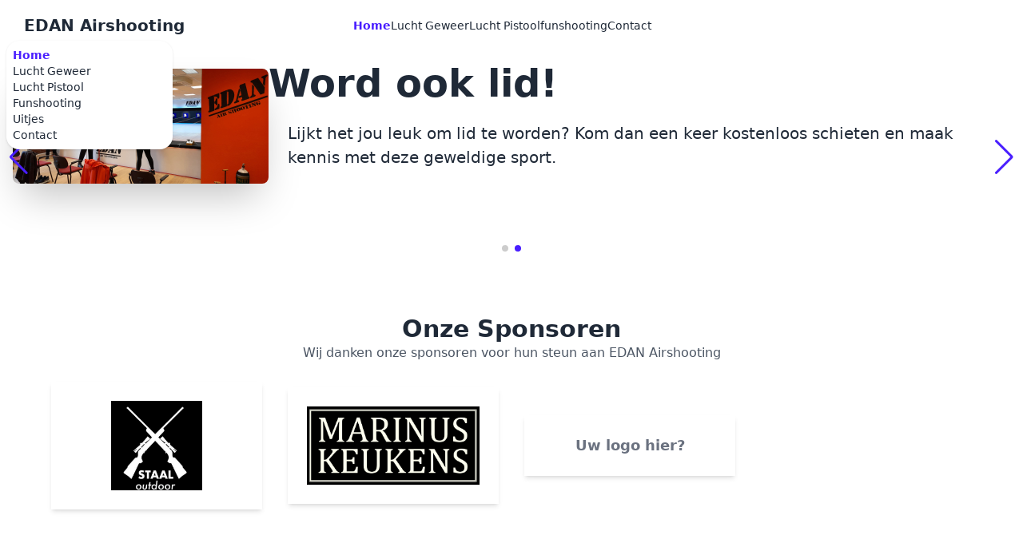

--- FILE ---
content_type: text/html; charset=utf-8
request_url: https://edanairshooting.nl/
body_size: 15488
content:
<!DOCTYPE html>
<html lang="nl">
<head>
    <meta charset="UTF-8">
    <meta name="viewport" content="width=device-width, initial-scale=1.0">
    <link href="/src/output.css" rel="stylesheet">
    <link href="https://unpkg.com/aos@2.3.1/dist/aos.css" rel="stylesheet">
    <link rel="stylesheet" href="https://cdn.jsdelivr.net/npm/swiper@11/swiper-bundle.min.css" />
    <meta name="title" content="Edan Airshooting Burgum | De leukste schietverening van Friesland">
    <meta name="description" content="De grootste lucht schietvereniging van Friesland!">
    <title>Edan Airshooting</title>
    <script src="https://www.google.com/recaptcha/api.js" async defer></script>
</head>
<body data-theme="lofi">

    <div class="navbar bg-base-100 sticky top-0 z-50">
        <div class="navbar-start">
          <div class="dropdown">
            <div tabindex="0" role="button" class="btn btn-ghost lg:hidden">
              <svg xmlns="http://www.w3.org/2000/svg" class="h-5 w-5" fill="none" viewBox="0 0 24 24" stroke="currentColor"><path stroke-linecap="round" stroke-linejoin="round" stroke-width="2" d="M4 6h16M4 12h8m-8 6h16" /></svg>
            </div>
            <ul tabindex="0" class="menu menu-sm dropdown-content mt-3 z-[1] p-2 shadow bg-base-100 rounded-box w-52">
              <li><a class="text-primary font-bold">Home</a></li>
                  <li><a href="luchtgeweer">Lucht Geweer</a></li>
                  <li><a href="luchtpistool">Lucht Pistool</a></li>
                  <li><a href="funshooting">Funshooting</a></li>
                  <li><a href="uitje">Uitjes</a></li>
                    <li><a href="contact">Contact</a></li>
            </ul>
          </div>
          <a class="btn btn-ghost text-xl">EDAN Airshooting</a>
        </div>
        <div class="navbar-center hidden lg:flex">
          <ul class="menu menu-horizontal px-1">
            <li><a class="text-primary font-bold">Home</a></li>
            <li><a href="luchtgeweer">Lucht Geweer</a></li>
            <li><a href="luchtpistool">Lucht Pistool</a></li>
            <li><a href="funshooting">funshooting</a></li>
            <li><a href="contact">Contact</a></li>

          </ul>
        </div>
        <div class="navbar-end ml-6">
        </div>
      </div>
    
      <div class="swiper">
        <!-- Additional required wrapper -->
        <div class="swiper-wrapper ">
          <!-- Slides -->
          <div class="swiper-slide">
            <div class="hero bg-base-100 min-h-1/2 w-screen">
              <div class="hero-content items-center flex-col lg:flex-row">
                <img
                  src="/media/edan opendag foto.jpg"
                  class="max-w-xs rounded-lg shadow-2xl" />
                <div>
                  <h1 class="text-5xl font-bold">Opendag een groot success!</h1>
                  <p class="p-6">
                    Zaterdag 16 november vierde EDAN Airshooting uit Burgum haar vijfjarig bestaan met een feestelijke open dag. De dag stond in het teken van kennismaken met de schietsport en het vieren van dit bijzondere jubileum. 
                  </p>
                  <a class="btn btn-primary" href="nieuws">Naar nieuws</a>
                </div>
              </div>
            </div>
          </div>
          <div class="swiper-slide">

            <div class="hero bg-base-100 min-h-1/2 w-screen">
              <div class="hero-content flex-col lg:flex-row">
                <img
                  src="/media/proef schieten.jpg"
                  class="max-w-xs rounded-lg shadow-2xl" />
                <div>
                  <h1 class="text-5xl font-bold">Word ook lid!</h1>
                  <p class="p-6">
                    Lijkt het jou leuk om lid te worden? Kom dan een keer kostenloos schieten en maak kennis met deze geweldige sport.
                  </p>
                </div>
              </div>
            </div>
          </div>
        </div>
        <div class="swiper-pagination"></div>
        <div class="swiper-navigation hidden md:block">
          <div class="swiper-button-prev"></div>
          <div class="swiper-button-next"></div>
        </div>
      </div>
            <br class="m-10">
      
   <!-- Sponsoren Grid -->
<section class="my-10 px-4" data-aos="fade-up">
  <div class="text-center mb-6">
    <h2 class="text-3xl font-bold">Onze Sponsoren</h2>
    <p class="text-gray-600 mb-6">Wij danken onze sponsoren voor hun steun aan EDAN Airshooting</p>
  </div>

  <div class="grid grid-cols-2 sm:grid-cols-3 md:grid-cols-4 gap-8 max-w-6xl mx-auto items-center">
    <!-- Sponsor Card 1 -->
    <div class="bg-base-100 shadow-md flex items-center justify-center p-6" data-aos="zoom-in">
      <a href="https://www.staaloutdoor.nl/" target="_blank">
        <img src="/media/staaloutdoor .png" alt="Staal Outdoor" class="max-h-28 object-contain" />
      </a>
    </div>

    <!-- Sponsor Card 2 -->
    <div class="bg-base-100 shadow-md flex items-center justify-center p-6" data-aos="zoom-in" data-aos-delay="100">
      <a href="https://www.marinuskeukens.nl/" target="_blank">
        <img src="/media/marinus keukens.jpg" alt="Marinus Keukens" class="max-h-28 object-contain" />
      </a>
    </div>

    <!-- Sponsor Card 3 (Placeholder) -->
    <div class="bg-base-100 shadow-md flex items-center justify-center p-6" data-aos="zoom-in" data-aos-delay="200">
      <span class="text-gray-500 font-semibold text-lg">Uw logo hier?</span>
    </div>
  </div>
</section>


      <br class="m-10">

      <div class="text-center w-full flex flex-col justify-center" data-aos="fade-up">
        <div>
          <h2 class="text-3xl font-bold mb-1">Lucht schietvereniging Friesland</h2>
          <div class="text-center w-full">
        <p class="w-3/4 mx-auto mb-4">Welkom bij EDAN Air Shooting, een van de leukste en meest toegankelijke schietverenigingen in het noorden van Nederland! Onze vereniging in Friesland biedt een warme en gezellige omgeving voor schutters van alle leeftijden, van jong tot oud. Of je nu een beginner bent die voor het eerst wil kennismaken met de schietsport, of een ervaren schutter die zijn techniek wil verbeteren, bij ons ben je aan het juiste adres.

          Met meer dan 18 jaar ervaring zorgen onze door de KNSA opgeleide trainers ervoor dat elke schutter zich kan ontwikkelen, van beginnende schutter tot wedstrijdniveau. Bij ons draait alles om veiligheid, ontspanning, concentratie en plezier. Kom eens langs op onze schietbaan in Friesland om zelf te ontdekken wat onze vereniging zo bijzonder maakt.
        </p>
          </div>
        </div>
        <div>
          <div class="text-center w-full">
        <p class="w-3/4 mx-auto mb-5">
          Bij EDAN Air Shooting kun je trainen met een luchtgeweer of luchtpistool op onze moderne, goed uitgeruste 10-meter wedstrijdbanen. Onze club verwelkomt leden van 8 tot 88 jaar en ouder. Daarnaast bieden we speciale faciliteiten en begeleiding voor mensen met een visuele of lichamelijke beperking, zodat iedereen de kans krijgt om de schietsport te ervaren.

        </p>
          </div>

          <div class="text-center w-full">
            <p class="w-3/4 mx-auto mb-5">         
             Met meer dan 18 jaar ervaring zorgen onze door de KNSA opgeleide trainers ervoor dat elke schutter zich kan ontwikkelen, van beginnende schutter tot wedstrijdniveau. Bij ons draait alles om veiligheid, ontspanning, concentratie en plezier. Kom eens langs op onze schietbaan in Friesland om zelf te ontdekken wat onze vereniging zo bijzonder maakt.

            </p>
              </div>

        </div>

      </div>

      <hr class="bg-secondary mt-5 mb-5"> 
      
      <div class="w-full text-center mb-5">
        <h2 class="text-3xl font-bold">Diciplines</h2>
      </div>
      <div class="grid grid-cols-1 md:grid-cols-2 gap-4 m-5 md:p-5 overflow-x-hidden">
        <div class="p-4 bg-white shadow rounded-lg">
          <div class="flex flex-col justify-between h-full " data-aos="fade-right">
            <h3 class="text-xl font-bold mb-2">Lucht Geweer</h3>
            <p class="text-gray-700"> Sportschieten met luchtgeweer vindt plaats op een schietschijf over een afstand van 10 meter.
              Er word hierbij "los" of opgelegd geschoten afhankelijk van de leeftijd van de schutter.
            </p>
            <a class="btn btn-primary mt-4" href="luchtgeweer">Meer informatie</a>
          </div>
        </div>
        <div class="p-4 bg-white shadow rounded-lg">
          <div class="flex flex-col justify-between h-full" data-aos="fade-left">
            <h3 class="text-xl font-bold mb-2">Target sprint</h3>
            <p class="text-gray-700"> De KNSA-discipline Target Sprint is een uitdagende combinatie van schieten (Target) en hardlopen (Sprint) en vereist van de sporters een goede schiettechniek en fysieke fitheid.
              Het contrast tussen een hoge hartslag en snelle ademhaling door het hardlopen en het zo stil mogelijk houden van het geweer tijdens het schieten, maken Target Sprint tot een unieke sportvorm.
            </p>
          </div>
        </div>
        <div class="p-4 bg-white shadow rounded-lg">
          <div class="flex flex-col justify-between h-full" data-aos="fade-right">
            <h3 class="text-xl font-bold mb-2">Vrij schieten</h3>
            <p class="text-gray-700">Natuurlijk is het ook mogelijk om met eigen materiaal en eigen manier plezier te hebben op onze banen.
              Ook wij bieden regelmatig mogelijkheden als 5schots pistool.
               Daarnaast hebben wij een 2 persoons elektronische duelleer baan. </p>
               <a class="btn btn-primary mt-4" href="funshooting">Meer informatie</a>

          </div>
        </div>
        <div class="p-4 bg-white shadow rounded-lg">
          <div class="flex flex-col justify-between h-full" data-aos="fade-left">
            <h3 class="text-xl font-bold mb-2">Lucht Pistool</h3>
            <p class="text-gray-700">
              Sportschieten met luchtpistool vindt plaats op een schietschijf over een afstand van 10 meter.
              Jeugd tot en met veertien jaar schieten opgelegd,
              dat wil zeggen dat ze een steun onder het pistool hebben staan.
                Een wedstrijd van een schutter tot en met 18 jaar heeft 40 wedstrijdschoten en heeft een tijdsduur van 1 uur.
                Terwijl een wedstrijd van iemand boven de 18 jaar 60 wedstrijdschoten heeft en een tijdsduur van 1 uur en 30 minuten.
                De schietkaart voor een pistool is 17cm x 17 cm
            </p>
            <a class="btn btn-primary mt-4" href="luchtpistool">Meer informatie</a>
          </div>
        </div>
      </div>
      <div>
    
    <section class="bg-neutral-contentSS">
      <div class="container mx-auto px-4 py-10 " data-aos="fade-down">
        <div class="grid grid-cols-1 md:grid-cols-2 gap-4">
          <div class="order-2 md:order-1">
            <h2 class="text-3xl font-bold mb-4">Laatste nieuws</h2>
            <p class="mb-4">EDAN Airshooting viert vijfjarig jubileum met succesvolle open dag
            </p>
            <p class="mb-4">
              Afgelopen zaterdag 16 november vierde EDAN Airshooting uit Burgum haar vijfjarig bestaan met een feestelijke open dag. De dag stond in het teken van kennismaken met de schietsport en het vieren van dit bijzondere jubileum.
            </p>
            <a class="btn btn-primary" href="nieuws">Nieuws bekijken</a>
          </div>
          <div class="order-1 md:order-2">
            <div class="w-auto max-h-96">
              <iframe class="h-auto w-auto" src="https://www.youtube.com/embed/j6hmAWzcul0?si=wKLBHleeb1UXXbjd" title="YouTube video player" frameborder="0" allow="accelerometer; autoplay; clipboard-write; encrypted-media; gyroscope; picture-in-picture; web-share" referrerpolicy="strict-origin-when-cross-origin" allowfullscreen></iframe>
            </div>
          </div>
    </section>


    <br id="offerte">  
    <div class="container mx-auto px-4 mb-5" data-aos="zoom-in">
      <div class="max-w-md mx-auto bg-white p-8 border border-gray-300 rounded-lg shadow-lg">
        <h2 class="text-2xl font-bold mb-4">Contact opnemen</h2>
        
          
        
        <form method="POST" action="messages">
          <input id="csrf_token" name="csrf_token" type="hidden" value="Ijg3N2Y1ZjljMjI5OGYxZTU5YTk3MDYyMDI0OTZjMTAwNzE3M2U5M2Mi.aXz_Aw.5oBlp7pmidN0VvPQEEALWV0xwGo">
          <div class="mb-4">
            <label for="name" class="block text-gray-700 font-bold mb-2">Naam:</label>
            <input class="w-full px-3 py-2 border border-gray-300 rounded-lg focus:outline-none focus:border-primary" id="name" name="name" required type="text" value="">
            
          </div>
          <div class="mb-4">
            <label for="email" class="block text-gray-700 font-bold mb-2">E-mail:</label>
            <input class="w-full px-3 py-2 border border-gray-300 rounded-lg focus:outline-none focus:border-primary" id="email" name="email" required type="text" value="">
            
          </div>
          <div class="mb-4">
            <label for="phone" class="block text-gray-700 font-bold mb-2">Telefoon:</label>
            <input class="w-full px-3 py-2 border border-gray-300 rounded-lg focus:outline-none focus:border-primary" id="phone" name="phone" required type="text" value="">
            
          </div>
          <div class="mb-4">
            <label for="message" class="block text-gray-700 font-bold mb-2">Bericht:</label>
            <input class="w-full px-3 py-2 border border-gray-300 rounded-lg focus:outline-none focus:border-primary" id="message" name="message" required rows="4" type="text" value="">
            
          </div>
          <!-- reCAPTCHA Field -->
          <div class="mb-4">
            <div class="g-recaptcha" data-sitekey="6LdDUw4rAAAAAD_in7-J9sLgQuX0OHZwQzLGdjkB"></div>
            
          </div>
          <div class="text-center">
            <input class="btn btn-primary" id="submit" name="submit" type="submit" value="Versturen">
          </div>
        </form>
      </div>
    </div>
    

      <footer class="footer p-10 bg-base-200 text-base-content">
        <aside>
          <img src="media/logo edan.png" alt="EDAN Airshooting logo" class="h-32 w-auto">
          <p>EDAN Airshooting</p>
          <p>KVK: 76607860</p>
        </aside> 
        <nav>
          <h6 class="footer-title">Disiplines</h6> 
          <a class="link link-hover" href="luchtgeweer">Geweer</a>
          <a class="link link-hover" href="luchtpistool">Pistool</a>
          <a class="link link-hover" href="funshooting">Funshooting</a>
        </nav> 
        <nav>
          <h6 class="footer-title">Overig</h6> 
          <a class="link link-hover" href="contact">Lid worden</a>
          <a class="link link-hover" href="uitje">Uitje</a>

        </nav> 
        <nav>
        </nav>
      </footer>
      

      <script src="https://cdn.jsdelivr.net/npm/aos@2.3.4/dist/aos.js"></script>
      <script>
        AOS.init();
      </script>
  <script src="https://cdn.jsdelivr.net/npm/swiper@11/swiper-bundle.min.js"></script>

  <script>
      const swiper = new Swiper(".swiper", {
  // Optional parameters
  direction: "horizontal",
  loop: true,
  centeredSlides: true,
        autoplay: {
          delay: 2500,
          disableOnInteraction: true,
        },
  pagination: {
    el: ".swiper-pagination",
  },
  navigation: {
          nextEl: '.swiper-button-next',
          prevEl: '.swiper-button-prev',
        },

});
  </script>

</body>

</html>

--- FILE ---
content_type: text/html; charset=utf-8
request_url: https://www.google.com/recaptcha/api2/anchor?ar=1&k=6LdDUw4rAAAAAD_in7-J9sLgQuX0OHZwQzLGdjkB&co=aHR0cHM6Ly9lZGFuYWlyc2hvb3Rpbmcubmw6NDQz&hl=en&v=N67nZn4AqZkNcbeMu4prBgzg&size=normal&anchor-ms=20000&execute-ms=30000&cb=8t49hxe23n8r
body_size: 49613
content:
<!DOCTYPE HTML><html dir="ltr" lang="en"><head><meta http-equiv="Content-Type" content="text/html; charset=UTF-8">
<meta http-equiv="X-UA-Compatible" content="IE=edge">
<title>reCAPTCHA</title>
<style type="text/css">
/* cyrillic-ext */
@font-face {
  font-family: 'Roboto';
  font-style: normal;
  font-weight: 400;
  font-stretch: 100%;
  src: url(//fonts.gstatic.com/s/roboto/v48/KFO7CnqEu92Fr1ME7kSn66aGLdTylUAMa3GUBHMdazTgWw.woff2) format('woff2');
  unicode-range: U+0460-052F, U+1C80-1C8A, U+20B4, U+2DE0-2DFF, U+A640-A69F, U+FE2E-FE2F;
}
/* cyrillic */
@font-face {
  font-family: 'Roboto';
  font-style: normal;
  font-weight: 400;
  font-stretch: 100%;
  src: url(//fonts.gstatic.com/s/roboto/v48/KFO7CnqEu92Fr1ME7kSn66aGLdTylUAMa3iUBHMdazTgWw.woff2) format('woff2');
  unicode-range: U+0301, U+0400-045F, U+0490-0491, U+04B0-04B1, U+2116;
}
/* greek-ext */
@font-face {
  font-family: 'Roboto';
  font-style: normal;
  font-weight: 400;
  font-stretch: 100%;
  src: url(//fonts.gstatic.com/s/roboto/v48/KFO7CnqEu92Fr1ME7kSn66aGLdTylUAMa3CUBHMdazTgWw.woff2) format('woff2');
  unicode-range: U+1F00-1FFF;
}
/* greek */
@font-face {
  font-family: 'Roboto';
  font-style: normal;
  font-weight: 400;
  font-stretch: 100%;
  src: url(//fonts.gstatic.com/s/roboto/v48/KFO7CnqEu92Fr1ME7kSn66aGLdTylUAMa3-UBHMdazTgWw.woff2) format('woff2');
  unicode-range: U+0370-0377, U+037A-037F, U+0384-038A, U+038C, U+038E-03A1, U+03A3-03FF;
}
/* math */
@font-face {
  font-family: 'Roboto';
  font-style: normal;
  font-weight: 400;
  font-stretch: 100%;
  src: url(//fonts.gstatic.com/s/roboto/v48/KFO7CnqEu92Fr1ME7kSn66aGLdTylUAMawCUBHMdazTgWw.woff2) format('woff2');
  unicode-range: U+0302-0303, U+0305, U+0307-0308, U+0310, U+0312, U+0315, U+031A, U+0326-0327, U+032C, U+032F-0330, U+0332-0333, U+0338, U+033A, U+0346, U+034D, U+0391-03A1, U+03A3-03A9, U+03B1-03C9, U+03D1, U+03D5-03D6, U+03F0-03F1, U+03F4-03F5, U+2016-2017, U+2034-2038, U+203C, U+2040, U+2043, U+2047, U+2050, U+2057, U+205F, U+2070-2071, U+2074-208E, U+2090-209C, U+20D0-20DC, U+20E1, U+20E5-20EF, U+2100-2112, U+2114-2115, U+2117-2121, U+2123-214F, U+2190, U+2192, U+2194-21AE, U+21B0-21E5, U+21F1-21F2, U+21F4-2211, U+2213-2214, U+2216-22FF, U+2308-230B, U+2310, U+2319, U+231C-2321, U+2336-237A, U+237C, U+2395, U+239B-23B7, U+23D0, U+23DC-23E1, U+2474-2475, U+25AF, U+25B3, U+25B7, U+25BD, U+25C1, U+25CA, U+25CC, U+25FB, U+266D-266F, U+27C0-27FF, U+2900-2AFF, U+2B0E-2B11, U+2B30-2B4C, U+2BFE, U+3030, U+FF5B, U+FF5D, U+1D400-1D7FF, U+1EE00-1EEFF;
}
/* symbols */
@font-face {
  font-family: 'Roboto';
  font-style: normal;
  font-weight: 400;
  font-stretch: 100%;
  src: url(//fonts.gstatic.com/s/roboto/v48/KFO7CnqEu92Fr1ME7kSn66aGLdTylUAMaxKUBHMdazTgWw.woff2) format('woff2');
  unicode-range: U+0001-000C, U+000E-001F, U+007F-009F, U+20DD-20E0, U+20E2-20E4, U+2150-218F, U+2190, U+2192, U+2194-2199, U+21AF, U+21E6-21F0, U+21F3, U+2218-2219, U+2299, U+22C4-22C6, U+2300-243F, U+2440-244A, U+2460-24FF, U+25A0-27BF, U+2800-28FF, U+2921-2922, U+2981, U+29BF, U+29EB, U+2B00-2BFF, U+4DC0-4DFF, U+FFF9-FFFB, U+10140-1018E, U+10190-1019C, U+101A0, U+101D0-101FD, U+102E0-102FB, U+10E60-10E7E, U+1D2C0-1D2D3, U+1D2E0-1D37F, U+1F000-1F0FF, U+1F100-1F1AD, U+1F1E6-1F1FF, U+1F30D-1F30F, U+1F315, U+1F31C, U+1F31E, U+1F320-1F32C, U+1F336, U+1F378, U+1F37D, U+1F382, U+1F393-1F39F, U+1F3A7-1F3A8, U+1F3AC-1F3AF, U+1F3C2, U+1F3C4-1F3C6, U+1F3CA-1F3CE, U+1F3D4-1F3E0, U+1F3ED, U+1F3F1-1F3F3, U+1F3F5-1F3F7, U+1F408, U+1F415, U+1F41F, U+1F426, U+1F43F, U+1F441-1F442, U+1F444, U+1F446-1F449, U+1F44C-1F44E, U+1F453, U+1F46A, U+1F47D, U+1F4A3, U+1F4B0, U+1F4B3, U+1F4B9, U+1F4BB, U+1F4BF, U+1F4C8-1F4CB, U+1F4D6, U+1F4DA, U+1F4DF, U+1F4E3-1F4E6, U+1F4EA-1F4ED, U+1F4F7, U+1F4F9-1F4FB, U+1F4FD-1F4FE, U+1F503, U+1F507-1F50B, U+1F50D, U+1F512-1F513, U+1F53E-1F54A, U+1F54F-1F5FA, U+1F610, U+1F650-1F67F, U+1F687, U+1F68D, U+1F691, U+1F694, U+1F698, U+1F6AD, U+1F6B2, U+1F6B9-1F6BA, U+1F6BC, U+1F6C6-1F6CF, U+1F6D3-1F6D7, U+1F6E0-1F6EA, U+1F6F0-1F6F3, U+1F6F7-1F6FC, U+1F700-1F7FF, U+1F800-1F80B, U+1F810-1F847, U+1F850-1F859, U+1F860-1F887, U+1F890-1F8AD, U+1F8B0-1F8BB, U+1F8C0-1F8C1, U+1F900-1F90B, U+1F93B, U+1F946, U+1F984, U+1F996, U+1F9E9, U+1FA00-1FA6F, U+1FA70-1FA7C, U+1FA80-1FA89, U+1FA8F-1FAC6, U+1FACE-1FADC, U+1FADF-1FAE9, U+1FAF0-1FAF8, U+1FB00-1FBFF;
}
/* vietnamese */
@font-face {
  font-family: 'Roboto';
  font-style: normal;
  font-weight: 400;
  font-stretch: 100%;
  src: url(//fonts.gstatic.com/s/roboto/v48/KFO7CnqEu92Fr1ME7kSn66aGLdTylUAMa3OUBHMdazTgWw.woff2) format('woff2');
  unicode-range: U+0102-0103, U+0110-0111, U+0128-0129, U+0168-0169, U+01A0-01A1, U+01AF-01B0, U+0300-0301, U+0303-0304, U+0308-0309, U+0323, U+0329, U+1EA0-1EF9, U+20AB;
}
/* latin-ext */
@font-face {
  font-family: 'Roboto';
  font-style: normal;
  font-weight: 400;
  font-stretch: 100%;
  src: url(//fonts.gstatic.com/s/roboto/v48/KFO7CnqEu92Fr1ME7kSn66aGLdTylUAMa3KUBHMdazTgWw.woff2) format('woff2');
  unicode-range: U+0100-02BA, U+02BD-02C5, U+02C7-02CC, U+02CE-02D7, U+02DD-02FF, U+0304, U+0308, U+0329, U+1D00-1DBF, U+1E00-1E9F, U+1EF2-1EFF, U+2020, U+20A0-20AB, U+20AD-20C0, U+2113, U+2C60-2C7F, U+A720-A7FF;
}
/* latin */
@font-face {
  font-family: 'Roboto';
  font-style: normal;
  font-weight: 400;
  font-stretch: 100%;
  src: url(//fonts.gstatic.com/s/roboto/v48/KFO7CnqEu92Fr1ME7kSn66aGLdTylUAMa3yUBHMdazQ.woff2) format('woff2');
  unicode-range: U+0000-00FF, U+0131, U+0152-0153, U+02BB-02BC, U+02C6, U+02DA, U+02DC, U+0304, U+0308, U+0329, U+2000-206F, U+20AC, U+2122, U+2191, U+2193, U+2212, U+2215, U+FEFF, U+FFFD;
}
/* cyrillic-ext */
@font-face {
  font-family: 'Roboto';
  font-style: normal;
  font-weight: 500;
  font-stretch: 100%;
  src: url(//fonts.gstatic.com/s/roboto/v48/KFO7CnqEu92Fr1ME7kSn66aGLdTylUAMa3GUBHMdazTgWw.woff2) format('woff2');
  unicode-range: U+0460-052F, U+1C80-1C8A, U+20B4, U+2DE0-2DFF, U+A640-A69F, U+FE2E-FE2F;
}
/* cyrillic */
@font-face {
  font-family: 'Roboto';
  font-style: normal;
  font-weight: 500;
  font-stretch: 100%;
  src: url(//fonts.gstatic.com/s/roboto/v48/KFO7CnqEu92Fr1ME7kSn66aGLdTylUAMa3iUBHMdazTgWw.woff2) format('woff2');
  unicode-range: U+0301, U+0400-045F, U+0490-0491, U+04B0-04B1, U+2116;
}
/* greek-ext */
@font-face {
  font-family: 'Roboto';
  font-style: normal;
  font-weight: 500;
  font-stretch: 100%;
  src: url(//fonts.gstatic.com/s/roboto/v48/KFO7CnqEu92Fr1ME7kSn66aGLdTylUAMa3CUBHMdazTgWw.woff2) format('woff2');
  unicode-range: U+1F00-1FFF;
}
/* greek */
@font-face {
  font-family: 'Roboto';
  font-style: normal;
  font-weight: 500;
  font-stretch: 100%;
  src: url(//fonts.gstatic.com/s/roboto/v48/KFO7CnqEu92Fr1ME7kSn66aGLdTylUAMa3-UBHMdazTgWw.woff2) format('woff2');
  unicode-range: U+0370-0377, U+037A-037F, U+0384-038A, U+038C, U+038E-03A1, U+03A3-03FF;
}
/* math */
@font-face {
  font-family: 'Roboto';
  font-style: normal;
  font-weight: 500;
  font-stretch: 100%;
  src: url(//fonts.gstatic.com/s/roboto/v48/KFO7CnqEu92Fr1ME7kSn66aGLdTylUAMawCUBHMdazTgWw.woff2) format('woff2');
  unicode-range: U+0302-0303, U+0305, U+0307-0308, U+0310, U+0312, U+0315, U+031A, U+0326-0327, U+032C, U+032F-0330, U+0332-0333, U+0338, U+033A, U+0346, U+034D, U+0391-03A1, U+03A3-03A9, U+03B1-03C9, U+03D1, U+03D5-03D6, U+03F0-03F1, U+03F4-03F5, U+2016-2017, U+2034-2038, U+203C, U+2040, U+2043, U+2047, U+2050, U+2057, U+205F, U+2070-2071, U+2074-208E, U+2090-209C, U+20D0-20DC, U+20E1, U+20E5-20EF, U+2100-2112, U+2114-2115, U+2117-2121, U+2123-214F, U+2190, U+2192, U+2194-21AE, U+21B0-21E5, U+21F1-21F2, U+21F4-2211, U+2213-2214, U+2216-22FF, U+2308-230B, U+2310, U+2319, U+231C-2321, U+2336-237A, U+237C, U+2395, U+239B-23B7, U+23D0, U+23DC-23E1, U+2474-2475, U+25AF, U+25B3, U+25B7, U+25BD, U+25C1, U+25CA, U+25CC, U+25FB, U+266D-266F, U+27C0-27FF, U+2900-2AFF, U+2B0E-2B11, U+2B30-2B4C, U+2BFE, U+3030, U+FF5B, U+FF5D, U+1D400-1D7FF, U+1EE00-1EEFF;
}
/* symbols */
@font-face {
  font-family: 'Roboto';
  font-style: normal;
  font-weight: 500;
  font-stretch: 100%;
  src: url(//fonts.gstatic.com/s/roboto/v48/KFO7CnqEu92Fr1ME7kSn66aGLdTylUAMaxKUBHMdazTgWw.woff2) format('woff2');
  unicode-range: U+0001-000C, U+000E-001F, U+007F-009F, U+20DD-20E0, U+20E2-20E4, U+2150-218F, U+2190, U+2192, U+2194-2199, U+21AF, U+21E6-21F0, U+21F3, U+2218-2219, U+2299, U+22C4-22C6, U+2300-243F, U+2440-244A, U+2460-24FF, U+25A0-27BF, U+2800-28FF, U+2921-2922, U+2981, U+29BF, U+29EB, U+2B00-2BFF, U+4DC0-4DFF, U+FFF9-FFFB, U+10140-1018E, U+10190-1019C, U+101A0, U+101D0-101FD, U+102E0-102FB, U+10E60-10E7E, U+1D2C0-1D2D3, U+1D2E0-1D37F, U+1F000-1F0FF, U+1F100-1F1AD, U+1F1E6-1F1FF, U+1F30D-1F30F, U+1F315, U+1F31C, U+1F31E, U+1F320-1F32C, U+1F336, U+1F378, U+1F37D, U+1F382, U+1F393-1F39F, U+1F3A7-1F3A8, U+1F3AC-1F3AF, U+1F3C2, U+1F3C4-1F3C6, U+1F3CA-1F3CE, U+1F3D4-1F3E0, U+1F3ED, U+1F3F1-1F3F3, U+1F3F5-1F3F7, U+1F408, U+1F415, U+1F41F, U+1F426, U+1F43F, U+1F441-1F442, U+1F444, U+1F446-1F449, U+1F44C-1F44E, U+1F453, U+1F46A, U+1F47D, U+1F4A3, U+1F4B0, U+1F4B3, U+1F4B9, U+1F4BB, U+1F4BF, U+1F4C8-1F4CB, U+1F4D6, U+1F4DA, U+1F4DF, U+1F4E3-1F4E6, U+1F4EA-1F4ED, U+1F4F7, U+1F4F9-1F4FB, U+1F4FD-1F4FE, U+1F503, U+1F507-1F50B, U+1F50D, U+1F512-1F513, U+1F53E-1F54A, U+1F54F-1F5FA, U+1F610, U+1F650-1F67F, U+1F687, U+1F68D, U+1F691, U+1F694, U+1F698, U+1F6AD, U+1F6B2, U+1F6B9-1F6BA, U+1F6BC, U+1F6C6-1F6CF, U+1F6D3-1F6D7, U+1F6E0-1F6EA, U+1F6F0-1F6F3, U+1F6F7-1F6FC, U+1F700-1F7FF, U+1F800-1F80B, U+1F810-1F847, U+1F850-1F859, U+1F860-1F887, U+1F890-1F8AD, U+1F8B0-1F8BB, U+1F8C0-1F8C1, U+1F900-1F90B, U+1F93B, U+1F946, U+1F984, U+1F996, U+1F9E9, U+1FA00-1FA6F, U+1FA70-1FA7C, U+1FA80-1FA89, U+1FA8F-1FAC6, U+1FACE-1FADC, U+1FADF-1FAE9, U+1FAF0-1FAF8, U+1FB00-1FBFF;
}
/* vietnamese */
@font-face {
  font-family: 'Roboto';
  font-style: normal;
  font-weight: 500;
  font-stretch: 100%;
  src: url(//fonts.gstatic.com/s/roboto/v48/KFO7CnqEu92Fr1ME7kSn66aGLdTylUAMa3OUBHMdazTgWw.woff2) format('woff2');
  unicode-range: U+0102-0103, U+0110-0111, U+0128-0129, U+0168-0169, U+01A0-01A1, U+01AF-01B0, U+0300-0301, U+0303-0304, U+0308-0309, U+0323, U+0329, U+1EA0-1EF9, U+20AB;
}
/* latin-ext */
@font-face {
  font-family: 'Roboto';
  font-style: normal;
  font-weight: 500;
  font-stretch: 100%;
  src: url(//fonts.gstatic.com/s/roboto/v48/KFO7CnqEu92Fr1ME7kSn66aGLdTylUAMa3KUBHMdazTgWw.woff2) format('woff2');
  unicode-range: U+0100-02BA, U+02BD-02C5, U+02C7-02CC, U+02CE-02D7, U+02DD-02FF, U+0304, U+0308, U+0329, U+1D00-1DBF, U+1E00-1E9F, U+1EF2-1EFF, U+2020, U+20A0-20AB, U+20AD-20C0, U+2113, U+2C60-2C7F, U+A720-A7FF;
}
/* latin */
@font-face {
  font-family: 'Roboto';
  font-style: normal;
  font-weight: 500;
  font-stretch: 100%;
  src: url(//fonts.gstatic.com/s/roboto/v48/KFO7CnqEu92Fr1ME7kSn66aGLdTylUAMa3yUBHMdazQ.woff2) format('woff2');
  unicode-range: U+0000-00FF, U+0131, U+0152-0153, U+02BB-02BC, U+02C6, U+02DA, U+02DC, U+0304, U+0308, U+0329, U+2000-206F, U+20AC, U+2122, U+2191, U+2193, U+2212, U+2215, U+FEFF, U+FFFD;
}
/* cyrillic-ext */
@font-face {
  font-family: 'Roboto';
  font-style: normal;
  font-weight: 900;
  font-stretch: 100%;
  src: url(//fonts.gstatic.com/s/roboto/v48/KFO7CnqEu92Fr1ME7kSn66aGLdTylUAMa3GUBHMdazTgWw.woff2) format('woff2');
  unicode-range: U+0460-052F, U+1C80-1C8A, U+20B4, U+2DE0-2DFF, U+A640-A69F, U+FE2E-FE2F;
}
/* cyrillic */
@font-face {
  font-family: 'Roboto';
  font-style: normal;
  font-weight: 900;
  font-stretch: 100%;
  src: url(//fonts.gstatic.com/s/roboto/v48/KFO7CnqEu92Fr1ME7kSn66aGLdTylUAMa3iUBHMdazTgWw.woff2) format('woff2');
  unicode-range: U+0301, U+0400-045F, U+0490-0491, U+04B0-04B1, U+2116;
}
/* greek-ext */
@font-face {
  font-family: 'Roboto';
  font-style: normal;
  font-weight: 900;
  font-stretch: 100%;
  src: url(//fonts.gstatic.com/s/roboto/v48/KFO7CnqEu92Fr1ME7kSn66aGLdTylUAMa3CUBHMdazTgWw.woff2) format('woff2');
  unicode-range: U+1F00-1FFF;
}
/* greek */
@font-face {
  font-family: 'Roboto';
  font-style: normal;
  font-weight: 900;
  font-stretch: 100%;
  src: url(//fonts.gstatic.com/s/roboto/v48/KFO7CnqEu92Fr1ME7kSn66aGLdTylUAMa3-UBHMdazTgWw.woff2) format('woff2');
  unicode-range: U+0370-0377, U+037A-037F, U+0384-038A, U+038C, U+038E-03A1, U+03A3-03FF;
}
/* math */
@font-face {
  font-family: 'Roboto';
  font-style: normal;
  font-weight: 900;
  font-stretch: 100%;
  src: url(//fonts.gstatic.com/s/roboto/v48/KFO7CnqEu92Fr1ME7kSn66aGLdTylUAMawCUBHMdazTgWw.woff2) format('woff2');
  unicode-range: U+0302-0303, U+0305, U+0307-0308, U+0310, U+0312, U+0315, U+031A, U+0326-0327, U+032C, U+032F-0330, U+0332-0333, U+0338, U+033A, U+0346, U+034D, U+0391-03A1, U+03A3-03A9, U+03B1-03C9, U+03D1, U+03D5-03D6, U+03F0-03F1, U+03F4-03F5, U+2016-2017, U+2034-2038, U+203C, U+2040, U+2043, U+2047, U+2050, U+2057, U+205F, U+2070-2071, U+2074-208E, U+2090-209C, U+20D0-20DC, U+20E1, U+20E5-20EF, U+2100-2112, U+2114-2115, U+2117-2121, U+2123-214F, U+2190, U+2192, U+2194-21AE, U+21B0-21E5, U+21F1-21F2, U+21F4-2211, U+2213-2214, U+2216-22FF, U+2308-230B, U+2310, U+2319, U+231C-2321, U+2336-237A, U+237C, U+2395, U+239B-23B7, U+23D0, U+23DC-23E1, U+2474-2475, U+25AF, U+25B3, U+25B7, U+25BD, U+25C1, U+25CA, U+25CC, U+25FB, U+266D-266F, U+27C0-27FF, U+2900-2AFF, U+2B0E-2B11, U+2B30-2B4C, U+2BFE, U+3030, U+FF5B, U+FF5D, U+1D400-1D7FF, U+1EE00-1EEFF;
}
/* symbols */
@font-face {
  font-family: 'Roboto';
  font-style: normal;
  font-weight: 900;
  font-stretch: 100%;
  src: url(//fonts.gstatic.com/s/roboto/v48/KFO7CnqEu92Fr1ME7kSn66aGLdTylUAMaxKUBHMdazTgWw.woff2) format('woff2');
  unicode-range: U+0001-000C, U+000E-001F, U+007F-009F, U+20DD-20E0, U+20E2-20E4, U+2150-218F, U+2190, U+2192, U+2194-2199, U+21AF, U+21E6-21F0, U+21F3, U+2218-2219, U+2299, U+22C4-22C6, U+2300-243F, U+2440-244A, U+2460-24FF, U+25A0-27BF, U+2800-28FF, U+2921-2922, U+2981, U+29BF, U+29EB, U+2B00-2BFF, U+4DC0-4DFF, U+FFF9-FFFB, U+10140-1018E, U+10190-1019C, U+101A0, U+101D0-101FD, U+102E0-102FB, U+10E60-10E7E, U+1D2C0-1D2D3, U+1D2E0-1D37F, U+1F000-1F0FF, U+1F100-1F1AD, U+1F1E6-1F1FF, U+1F30D-1F30F, U+1F315, U+1F31C, U+1F31E, U+1F320-1F32C, U+1F336, U+1F378, U+1F37D, U+1F382, U+1F393-1F39F, U+1F3A7-1F3A8, U+1F3AC-1F3AF, U+1F3C2, U+1F3C4-1F3C6, U+1F3CA-1F3CE, U+1F3D4-1F3E0, U+1F3ED, U+1F3F1-1F3F3, U+1F3F5-1F3F7, U+1F408, U+1F415, U+1F41F, U+1F426, U+1F43F, U+1F441-1F442, U+1F444, U+1F446-1F449, U+1F44C-1F44E, U+1F453, U+1F46A, U+1F47D, U+1F4A3, U+1F4B0, U+1F4B3, U+1F4B9, U+1F4BB, U+1F4BF, U+1F4C8-1F4CB, U+1F4D6, U+1F4DA, U+1F4DF, U+1F4E3-1F4E6, U+1F4EA-1F4ED, U+1F4F7, U+1F4F9-1F4FB, U+1F4FD-1F4FE, U+1F503, U+1F507-1F50B, U+1F50D, U+1F512-1F513, U+1F53E-1F54A, U+1F54F-1F5FA, U+1F610, U+1F650-1F67F, U+1F687, U+1F68D, U+1F691, U+1F694, U+1F698, U+1F6AD, U+1F6B2, U+1F6B9-1F6BA, U+1F6BC, U+1F6C6-1F6CF, U+1F6D3-1F6D7, U+1F6E0-1F6EA, U+1F6F0-1F6F3, U+1F6F7-1F6FC, U+1F700-1F7FF, U+1F800-1F80B, U+1F810-1F847, U+1F850-1F859, U+1F860-1F887, U+1F890-1F8AD, U+1F8B0-1F8BB, U+1F8C0-1F8C1, U+1F900-1F90B, U+1F93B, U+1F946, U+1F984, U+1F996, U+1F9E9, U+1FA00-1FA6F, U+1FA70-1FA7C, U+1FA80-1FA89, U+1FA8F-1FAC6, U+1FACE-1FADC, U+1FADF-1FAE9, U+1FAF0-1FAF8, U+1FB00-1FBFF;
}
/* vietnamese */
@font-face {
  font-family: 'Roboto';
  font-style: normal;
  font-weight: 900;
  font-stretch: 100%;
  src: url(//fonts.gstatic.com/s/roboto/v48/KFO7CnqEu92Fr1ME7kSn66aGLdTylUAMa3OUBHMdazTgWw.woff2) format('woff2');
  unicode-range: U+0102-0103, U+0110-0111, U+0128-0129, U+0168-0169, U+01A0-01A1, U+01AF-01B0, U+0300-0301, U+0303-0304, U+0308-0309, U+0323, U+0329, U+1EA0-1EF9, U+20AB;
}
/* latin-ext */
@font-face {
  font-family: 'Roboto';
  font-style: normal;
  font-weight: 900;
  font-stretch: 100%;
  src: url(//fonts.gstatic.com/s/roboto/v48/KFO7CnqEu92Fr1ME7kSn66aGLdTylUAMa3KUBHMdazTgWw.woff2) format('woff2');
  unicode-range: U+0100-02BA, U+02BD-02C5, U+02C7-02CC, U+02CE-02D7, U+02DD-02FF, U+0304, U+0308, U+0329, U+1D00-1DBF, U+1E00-1E9F, U+1EF2-1EFF, U+2020, U+20A0-20AB, U+20AD-20C0, U+2113, U+2C60-2C7F, U+A720-A7FF;
}
/* latin */
@font-face {
  font-family: 'Roboto';
  font-style: normal;
  font-weight: 900;
  font-stretch: 100%;
  src: url(//fonts.gstatic.com/s/roboto/v48/KFO7CnqEu92Fr1ME7kSn66aGLdTylUAMa3yUBHMdazQ.woff2) format('woff2');
  unicode-range: U+0000-00FF, U+0131, U+0152-0153, U+02BB-02BC, U+02C6, U+02DA, U+02DC, U+0304, U+0308, U+0329, U+2000-206F, U+20AC, U+2122, U+2191, U+2193, U+2212, U+2215, U+FEFF, U+FFFD;
}

</style>
<link rel="stylesheet" type="text/css" href="https://www.gstatic.com/recaptcha/releases/N67nZn4AqZkNcbeMu4prBgzg/styles__ltr.css">
<script nonce="ft9OqyzLPfHQrJciBArwyQ" type="text/javascript">window['__recaptcha_api'] = 'https://www.google.com/recaptcha/api2/';</script>
<script type="text/javascript" src="https://www.gstatic.com/recaptcha/releases/N67nZn4AqZkNcbeMu4prBgzg/recaptcha__en.js" nonce="ft9OqyzLPfHQrJciBArwyQ">
      
    </script></head>
<body><div id="rc-anchor-alert" class="rc-anchor-alert"></div>
<input type="hidden" id="recaptcha-token" value="[base64]">
<script type="text/javascript" nonce="ft9OqyzLPfHQrJciBArwyQ">
      recaptcha.anchor.Main.init("[\x22ainput\x22,[\x22bgdata\x22,\x22\x22,\[base64]/[base64]/MjU1Ong/[base64]/[base64]/[base64]/[base64]/[base64]/[base64]/[base64]/[base64]/[base64]/[base64]/[base64]/[base64]/[base64]/[base64]/[base64]\\u003d\x22,\[base64]\\u003d\\u003d\x22,\[base64]/[base64]/CuCPDoAswMcOOwol7wr1HZMKbXMOwwqXDmVc5UDdOXUjDmUDCqHzCpcOdwovDucKuBcK/[base64]/CvcKdX2LDgcKXesKxwpRlwr8ew7nCjxUHwr4awoTDgC5Sw6DDs8OdwrpLTyDDqHAtw7LCkknDtXrCrMOfJsKfbsKpwrfClcKawofCm8KEPMKawq7DjcKvw6dWw5BHZjkeUmcTSMOUVCjDn8K/[base64]/DkMKuw6nDnMOKwovDo3F7NBkFwp8ldArDucKCw4YIw6M6w5wVwrXDs8KrJiE9w65Cw7bCtWjDt8O3LsOnM8OAwr7Di8K4bUA1wrMrWn4vAsKXw5XCmSLDicKawpUgScKlOScnw5jDhWTDuj/CjmTCk8Oxwqh/S8OqwpzCnsKuQ8KHwrdZw6bClUTDpsOoeMKcwoskwqhES0kzwpzCl8OWcF5fwrZow4vCuXRLw6Q6GAYaw64uw6LDj8OCN00ZWwDDvcO9wqNhYMKswpTDs8O5MMKjdMOsCsKoMgvCvcKrwprDpsO9NxouV0/CnH1cwpPCtjHCmcOnPsOGDcO9XnsMfcKTwofDscOSw5B8L8OcVsK3U8OPBcK7wolqw7kiw6LCjmElwqbCn1JbwonCpgl7w6fDtGZVZXtfZsKWw6BDWMKFEcOfXsOuUsOVYlcFwrJ/BAnDi8OMwpXDjCTCpEo4w6F3C8OVGMKJwqTCq2VuZsOSw73CrCR2w7HCocOQwpRWw5TCs8KdAB/ChcOIWk4aw5jCvMK1w7cHwrICw53DkjB/wrPDvw17w63CusO9DcKpwrYdcMKGwpt1w5IUw7HDscOSw4d2EsK5w6jCpMKVw5hLw6bCncOVw7TDoUHCugUhPjbDo2JsdT5sEcOeZMO0w4sGwrVQw7PDvS4pw7Q/woHDgibCjcK3wqDDmMOtCsO3w4x+wpJOCVRpQsO3w6APw4rCvcOEw6/CjGXCtMOAJgwwesOKAzR9djYzbBnDnxc1w57Ck201CMKlO8Ouw67CvnnCh2odwqcVU8ORDyp/[base64]/wojDhTlww4LCj8KEwrouBC3CnXllHDjCiyI0wpPDnkXCgWbCugxVwp12wpfCv3pwJUgRfMK/PXZxVMO3wpkowogxw48Bw4IFazTDtD9xOcOkXcKPwqfCnsOJw5/CrWc+UsOsw5goV8ORC304RHw5woA4wrpHwq3DmMKBFsOBw7/Ds8O+WyU7D3jDgMOZwrgGw7lCwr3DsgTCqsKkwqNBwpHCvg/CmMOEOTwSCGzDrcOTfhMXw4/DmgTCtsOSw55BF2QMwoUVCcKOZsOcw6MswocSJMKLw7rClsOzM8KzwpdpHwnDlXtvCMKzQTPCgG8NwpDCgEoZw5t2G8KvSG3CiwbDlsOpTHjCpFAOw7p4fMKQMsKedH8NSn/CmWHCssKGZ0LCqHvDh11dBsKKw5www5zCucKoYhR1Dz0ZMcOww7DDncOtwqLDhn9Ow591QV3CmsOoD1bDusODwo4/FcOSwq/[base64]/Dh8KnWgnCssKTWcK2wqHCoivClSJ3w7UnLUDCkMOnPMK/McOTd8O9XMKDwrspHX7CmADDn8KlHsKWwrLDuw3CnE0Ow5/CkMOOwrbCq8KvGgzCjsOsw788Dx/Cn8KSGEhSZlrDtMK6aB0xaMK3LMOBdMKTw4PDtMOSS8OhIMOJwoZ5CnXChcO1w4zCrsOyw6FXwrrDsAwQF8O8PjbCgMOkUCt2wpZAwr1+L8KQw5MFw4VywqPCgW7DlsKSG8KOwrBNwrJNw6TCujgIw4TDrRnCusOxw4BvQ3hxwq7Du0hywoBORsOJw77ChlNEw7/DpcK0H8KkKRzCowzCh39uwqBYwpAiF8O5UGwmwq7CocKLwoTDkMO+wofDusO8D8KqesKuwrvCscKTwqPDncKdbMO9wqYXwp1KRcOLw5LCg8Ojw5vCoMKRw6bDrixPw4rDrWJWCyrDtgrCogQTwozCoMOfesO5woXDpsKRw7wXflTCrx7CosKuwo/CjCwxwpAkXsOjw5fDosKvw53CrsKhIcORJMOkw4LDgMOEwpbChAjCiUYww53CtxbCjE5vw5fCoR5ywr/DqWx0wpbCh1rDhlPCksKZW8O0ScK2b8KUwrwvwqDDtwvDrsOVw4BUw7JbPiEzwptnF09Lw6wewqpowqhuw6zCjcOfMsO6wozDnsObCcOcLgF8ZsKbcErCrWvDtxvDmcKOBMOtNsO/wpcaw7nCqk/Cq8OjwrXDgcO5a0VuwoJhwpnDq8K0w5UkEXQFRcKTVijCmcOha3DDgcKhDsKQUUvDgRNbR8KJw5bDhDTDo8OCYks3w5wIwqkOwphwXmszwpMtw5/DtEEFNsOPfcOIwo0aaRo/XnfDnRUrwp/CpVPCn8KPNEzCs8OpcMO5w4rDhMK8M8O0SMKQRGfChMOFCgB8w5MtUsKAB8ObwqfDsmZJJX/ClhkDw7wvw44pehgXPMKfZMKPw54Hw6xww5xhdcONwpBHw4JgZsKbFsKRwrIaw4rCpsOIPREZFxzDgcKNwrTDuMKxw63Dn8KRwr5CKnfDo8O/[base64]/Du8KBwqlVw58VXGvDpEEZwrPDmcKJw7PCvcKJw6FefWMccWYhR0XDpMKyWx9nwo3Cjl7CpW1qw5AgwpFkwqHDhsOcwpwww53CocK1wo7DoDDDh2DDrAh5w7RCeVbDpcOWw7LDqMOCw43CjcKuK8KAUMOfw4/Ct2vClcKTwptFwqXCiGFiw57Do8KPODgDwoHCmSLDrSHCvcOWwonCmkgQwo9TwpDCgcOyOcK2bcOMXFh8OAQ7acKdw5Yww7oFeGwkScOWC3oRBT3Djz1xdcOIM1QKFsK1IlPDgy3DmSUjwpU9wpDCrsK+w4dlwrDCsCQqE0B/[base64]/wpnClcKZwpIyRljDvMOtRmPDjMObD2jDpMODwp4gOcOeK8KowpUkYV/DscKww4vDngbClMK6w77Dv3DDqcOLwoByWFFMXwwWwr7CqMK0IQzCpypZeMKxwq1sw5lNwqV5PTTCgMKIQwPCqcKHI8Kww5jCqBg/[base64]/Dr2/Dr2DDi8K+AMOUYcKxw6XCvsKew6rClXJewq9Pw4kKZEE+woDDgMKkP0ATVcOQwr1CQ8KHwo/CtzPDtsKOSMKWVMK+DcKTT8K6wod5wpFQw4tOwr4FwrMOZD/DmTrCpVttw5UJwootCSfCqsKLwp3CncO8G3LCvQ7DjcO/wpTCsStHw5LDicKhccKxHMOZwpTDhTZCw43ChC3Ds8OkwrbCuMKIJ8K+NCg7w77CpSZlwrxIw7IUMXEbeSbDssK2wrFTWmtNwrrCpVLDpBzDhUsjDkBsCyI3wrd7w4/CscOywoPCqMK1ZcOIw4IawqZcwpokwq7DkMOhwpzDp8O7EsKUPTkRFXUQf8O1w5hNw5c3wpdgwpjCjj4sQF5RT8KnOcKxWHDChMOWRkxRwqPCm8OpwoDCsmHChmnCqcOJwrvCicKAw6sTwo7Dl8KUw7bCqwN0GMKYwrLDi8KNw7cGQsO9w7HCtcOQwpQjJMOvNn/Cr3cSwoPCo8ODCF/[base64]/Dml/Dh8KAR1giwqHCuVjCrcOew7/DrcKuT1XClcKxwp7Dv27CvkNfw6/DqcOtw7ljw70pw6/CgsKzwqHCrlHDuMOOw5rDin4lw6tXw78uwprDhMKrf8OCw6J1BsKPc8KabEzCmcK8wqVQw7/CsRrDmxEsVk/DjRskw4HDlgsRNC/Cjz7DpMOFbMKzwo9IWx/DmsKZGWggw53Cl8O0w4XCo8KLfcOrwrxZNl/[base64]/DtcKNdDbDsGxpZBQiYsOtwrJywoXDgl3DqsKXVsOiXcOqSnBZwptLWX53el0Lw4Atw57Du8O9AMK6wpHCkxzCrsKFd8KPw6tbwpILw6QKL3FoYy3DhhtUQMKBwrdLSDLDhcOeZ01ow5V5U8OqDcOkOD0/wrAPIMKYwpXCgMKQeUzCi8ORNik1w4ApXHxjXcKjwonCjklzEMONw7XCq8KQwojDuAXDlMO2w57DlsOgIMOHwrPDi8OqCsKqwp7DqcOYw74SQMOuwrwMw7nCjzZfwqMCw51Nwq4UbjDCngx/w5oWUMOhacO8fcKNw7M+EMKCWMKSw4TCl8OfeMKCw6/CsQs5bAXChX3Dn1zCoMKqwp9awpUDwrMOFcK/w71Cw7RNTVLCqsOwwqDCgMOZwpjDkcONwrjDh2nCicKow4pUw5wZw7DDmHzCojbCiHo4SMO/wo5Pw5DDlzDDhVfChSEFK17ClGbDtX4Vw71cXGbCmMONw7bDg8OGwrh0McOFKsOsfsOCXMK7woM3w6EsA8O7w4QZw5DDilgMfMO1XMO7H8KOAgDCt8KLNgLCvsKmwoDCrwXCq3M3fcOtwprCgQElcgRTw7zCtcOUwqAtw68Hwq/[base64]/Ct8KhNMKeBBTCuhjChgwlwpwkwpnDm1rCnVvCtsK/XcOPbz3CocObLMKNXMO+Hi7CuMO7wpzDklh5A8OSVMKAw7vDgyHDv8OuwpDCqMK/f8K8wo7CmsOBw6vDrjggHcK1XcONLCgSSsOIUgTDsGHDg8KiW8OKT8KZwrfDk8K5HBfCvMKHwpzCrWB8w4vCu2sLbsOFGBAfwpnDr0/[base64]/CoWTCkhQVw7fDqx7CkMOsa0fChsOUc2rCkMOEIQRPw7/DlsKIwqPDrcOYOk4ZaMOfw5l2Hg14wrUNGcKQU8KYw412dsKPIhg7fMOVIcKYw7HDocOHw6UAWMKMLDHCksOTHTTClMO6wp3ClG/ChMOEDwwEJ8O2w4bDuFcLw4/CtcOgd8Okw5sCBcKsSkrClcKvwrjCvCjCmQMpw4EIYkhxwo/CvC17w4ZMw43CncKhw6fCrMONLlE0wqE/wrt4O8O+ZUPCrQ7ClUFiwqvCu8KkKsO3YWhtwolUwq/CiA4TdjMpCwtVwpLCr8KOB8Okw7PClcOZMhR5GzBFSnLDuA/Dm8O1T3bClsOBHMKsbcOBw4cYw7Yywq/CoWA8e8OvwpcFbsOow4DCpcOaIcOFfB7Ds8O+cgzDhcO6CsOTwpXDqXjCnsKWw5bDpkbDgFPCi1TCtBUTwodXw4MUccKiwqA/ZFN3wp3DrXHDiMODP8OtGEzDpMO8w4TCoF9Zwr93eMOqw6ptw5xHcMKTWcO6wpMLLnZYGcOfw5lOEcKcw5vDucOHDMK5OMOVwr3Cq2IMHBAUw69hVxzDs3nDp2F2wrrDsV56KcOHw7jDs8OMwpJfw7nCp1V4MMK0SMK7wohXw7PDmMOBwrnClcKAw4zCjcK/VEfCnC94QcK9RltUScKNI8OvwrbCmcOdTyvDq0DDvy7CsCtlwrNHw58xK8OrwrbDjWJSHHlqw5kzDyxCwozCqFtpw6wFw5NrwrRWWcOHRlQ/wo7CrWnCuMOSwqjCgcKLwoxVJRfDtWIdwrfDpsOGw5Usw5lcwozDpE3Dv2fCu8O7VcKNwr4ycDh7JMK4Q8KWMyYtWyBTIsOwT8OBXcOTw4ZDLQV2w5rCn8OrTsO2IsOiwpDCuMKQw4XCjk/DjncZb8OKdcKJBcOVL8OxPMKDw5kYwrxcwpXDhMOxeDZCXsKCw5fCuy/DiFVjCcOrIzhHKm/[base64]/w4/DlR/DmF4Zw6HCu8KRbQMzXcOxwqbCk3Fmw5QVUMKsw5DCvsK7wrTCtkvCryxZX2ULQMOWLMKmYMOSUcKswqhEw594w6csa8O+wpBZAMOfK2ZSYMKiw4kgwqbDhi8wfnxtw48zw6rCsRYFwozCocOiYwUnK8KBN27CrjPCj8KDZ8OQNGzDhG3CisK/[base64]/HMKLFUNjMEjDoQhnAMK6w5AEZsKfVk/CthEsFw7DjcKnw7XDgcKJw4jCiVfDj8KcJHrCm8KAw6TDh8OJw71pJAQDwrFECcKnwr9bw7EYcMKQdi7DgcK/wojDqMOsworDiQ1vw4E/YMOjw73DuDPDncO3FsKow7BAw5oqw5Bcwol/YFHDjVAGw4c3Z8Olw45nHMKRYsOFODpEw4PDvQPCnVLCom/DlGzCqV3DkkVxWSbChwjDoXxLCsOcw5QVwpRZw50/wodow59/asOWbiDClmxXCcObw41seixmwqBDLsKGw59owojCk8OMwqBKK8ODwr4cN8KIwr7Ds8KKw4XDtS1Nwq/DtTACVMKZLMKwScKiwpRRwrEhw7RSSVzClsOgDG7Ci8KnL1YGw7vDjSkMQyHDm8KPw6hfw6kxFTAsbMOSw6rCi0PDgMOvNcKVA8OFWMOxOVzDv8OewrHCrHEDw4bDkMOaw4bCuC4AwrvCm8K8w6dXw5A4wrjCoX4ZPGTCssOKXcO2w69dw5zDiCjCr1JAw4Vxw5/CiiLDgS5QAMOlHlXCkcKTD1bDmgc5BMKewp3DicOkbMKrPVs+w6BUEcKnw4PCmsKOw7PCg8K1VS8zwq3ChAxQDsK1w6DCuRgtODzDgMKdwqIow5DDmFZKW8KEw7jCvyXCt0JPwoLDv8Oiw57CusObw4BuYMOxVV8QSsOoS0gUJxxgwpbDqChlwohjw5hIw4LDoz5Nw5/Cgjstw55Tw59lHAjCkcKswrlEw6FMezFKw65rw5fCocKlNS4QDkrDrXrCjsKDwpLDkD4Qw6osw4TCqBnChMKIw57Cu1Nrw5tUwp0EbsKMwo/DthbDkmQwNkdkw6LChT7DmXbCgR1kwrzCnC/Cv1gXw5Eaw6/DrTjCk8KrecKrwpDDisKuw4IPCDJ7w5M0asKzwovDvXTCpcKZwrAdwp3CjMOpw5XCqz4ZwqrDmA4aJMO1b1tMwrHCmMK+w7DDiSQAI8OEBsKKwpx9AcKeKS97w5Y5PMO/[base64]/DuMOtCVFuwoHCtk56AsOge8ORwq7CgcONw57DvE7CksKeVWATw4jDkEnCpX/DmkDDscKHwrcXwozCh8ODwrNLQhhSGMOhaGoVwpDCjTBrZTdUasOPV8Ofwr/DvBAzwr/CsDhSw6LDhMOjwppHwrbCkETCnHzClMK1TMKAO8OvwqkHwqRww7bCqsOfTwNNTSzDlsKxw5JNwo7Ctwo9wqImCsK1w6PDpcOTJsKTwpDDocKZw5Eqw6p8FlFBwrdGfx/CuQ/Dv8O1Sw7CrHLDrUAcC8OVw7PDjWwAwr/CqsKSCn1UwqDDicOueMOaLQ7Dn1zCkU0Uw5Z0PzXCq8OowpcKYH/CtjnDgMOEaB/Dh8KlVRAvB8OoOxZFw6rDgsOgazg7wpxyZhw4w58vGyDDlMKgwr8sH8KYw7rCl8KDUyrCnsK8wrDDjk7DisKkw5UnwpU4G1zCqsKrCcOEVRrChcKxLz/DicK5w4AqZD4owrc/[base64]/GcKdPsOew4XDjMKTwpgvw7YZwqUjwoA6wqnClsOaw6XCpcKzHRAEC15XYm4pw5gKw4fCqcKxwq7CohzCtMKsfGoLwrZVcUF+w4cNbW7Dt27DsB8sw498w6U2wrFMw6khwrPDnyVwXsOjw47Djnxpw7DCkDbDoMKxUcOnwojCl8Kpw7bDmMOFw7/CpQ/ChHomw4PDnUArC8Orw54OwrDCjzDCq8K0WcKGwonDosOYJsOywrhuBmHDnsOiC1BZGXw4NA5Db0LDlsO+BkUXw70cwrgpFUQ4wrTDlMKaQmBxMcKVA3tTSBYLZMOHJsOWC8KrXcKQwpM+w6dxwp0owqMBw5JNRxEqKFx4wqInUR/DtsKKw4Ziwp7CoyrDtSTDhMOjw6rCgi3Dj8OLTsKnw50YwpHCo3s/LAoJOMK4FxsDDMODMMK4YDLDmx3DncK2HxFPwq0Xw7NZwqHDrsObCWIResORw5jCvQXCpS/CrcKyw4HCvmB0fhAAwochwobCk0jDrUDCjy4XwrTCj27CqE/[base64]/W2p3w6gkKSTDpn/DusKPw4jCnFo+YwLDoB47J3TCj8OHw6cmSMKsDXAaw7hnTHVHw6nDv8Orw4TChSwkwoNIXBFcwqJfw4/Dgh53wp1tHcKCw5rCmcOPw6M+w65OL8OcwpvDmMKgOMOnwrzDllfDvyPCg8OswqrDgUwSMjNOwpnDtgvDhcKNKwvCvSFrw5bDuwPCvg1Nw5NLwrTDmsOww5xAwoDCtCnDmsOdwq0gNRkpwqsAcsKRwrbCrX/DgUfCtQfCtcOsw59/[base64]/DhcOMwpANwoHDgGYtXcK8e8OPCcKew6rDhlJoacKvOcOGenrCi1fDnV7DsnlAMkzCkRUYw47Di3PClmo3c8K6w67DiMOfw5rCjB1JAsO1VhgDw6xYw5XDrwvCksKEw543w4PDq8OzZMOZOcKIS8KCZMOFwqAzZ8OkOmdjesK1w4/ChsObwrvDpcK0woHCh8OSP21/[base64]/ChW/[base64]/DiMKLYjHCnsOowrTCgHPCnsO7acO4T8OUccKxw6nCusOJEsOhwrFmw7pmJ8ODw6RGwpcdYVU1wqd/w4vDnMOdwrRxw5/CkMOPwrlEw6PDqWHDl8OSwpLDsEYMYcKXw5rDtnNHwoZbXcOxw7UmFsKzAQFow7MURsO6HjApw5gRwqJLwo9cKRYOEz7DicOtWSTCpVciw6rDj8KAwrLDhUDCqDrCnMKlw555w4vDkkdCOsONw4khw7DCkxrDvTDDqMOOwrfCjBnCscK6wpbCp1/ClMO8wqnClsKxwrPDmXYAfsOkw6oqw7rCsMOCdWfCjsOuUmLDmgXDkwICw67DogLDmHDDssK2PkTCjMK/w71ZY8KOPV0pISbDm30WwpJ/JBjCnkLDh8OOw4F2woVMw51ABsO7wppZMcK9wrAGLDA8w7TDj8K6P8ONdiIcwo9xX8KGwrB8ORFiw4bDjcKlw7MZdE3CpMOzGMOZwpHCu8KOw6HDkjvCmMOiGCDCq2XChm7DsCZINMKJwrHCpijDu1sgQhDDljkrw5XDg8OpOVQTw4lMwo8awpPDjcO3w7UtwpItwq/[base64]/CjMK8wr0QNMOyw47CkgTDqCDDoMKaLTZFw4QScUdlSMK4wpEtGAbCsMKQwpkkw6DCgsKzEjMGwqtJwqnDksK+UwZ8WMKRFmJEwr9Iwp3Ds1s6H8KKw4IVLXYCO3lYYFYTw6sabMOXLMO4YQ/CgcKSWFnDnhjCjcKVecOMC3cOQMOEw5pDJMOhLwLDj8O5EMKCw4FywqwxIl/Di8OHCMKeYkXCn8KHw68vwoksw77CkMO9w51aTU8QasKxwq07CsOpwrk5wphRwohrKMKgQlHClMOePcK/[base64]/wqkiemzDrHszw4YnB3/CsMO/bzt9ZV/[base64]/wqFeTcO2W8OKecOXP8OLwonDuSZLwrRmw7wxwqQ+w4bCnMKtwpbDkmTDlVXDhXxQX8KbTsOYwqQ7w77DjAnDu8O/[base64]/DtcOrwqBjN03Dl8KMw5nDjm8Mw6htej/DmBcxSMOow73CkwBUw6EpLG/[base64]/w5J0A2p7wpBqwpzCv8O+HU/DqsOYbcOlWMOFw5rChRV/[base64]/[base64]/w6klwr9Bw5/Dg8KGOsOPwqFBLCouScKkwqJ6ESk4cC0UwpLDm8KMS8KzPMOlAzPCkjvCoMOBB8KCH2hXw47DnMKsbsO/wpwIE8KTFW/Ct8Ozw5bCiGnCmSlYw6HCqsOLw7A/alRmL8KgejzCuiTCsAs3wpLDi8O2w7bDvVzDuTIABxpVQMKQwoQjOMOnw61Ew4wIEcOcwojDrsOtwokFw7HCollWVzrDtsK6w4ZyDsO8w5DCg8OQwq/CgC1swopMfzV4TXQCwp1rwplywoh5OMKsCsO8w4nDi31qD8Oiw4TDk8OFGF5yw4PCuWPDt0jDtwTCnMKQYQNcNcOLasOcw4VCw4/CtnfCjMOWw5zCucO5w6gjV0JFd8OseC3ClMOlKXkow7UAwo3DoMOYw73Cm8OpwrTCkQxWw4LCl8K8wpRbwp/Dgjd2wr/[base64]/Cp8K3BsK8VQDDicOuLyXDhgxPasKDw53CvcONTcOLRcKXwo/Cq23DijjDjCbCiS7CnsOxMhESw6Fvw7PDhMKWO3/DqFHCjjxqw43Ct8KQYsKBwpMLw59mwoLChMKPasOgDh/Ct8Kbw5DDuwLCpmrDl8K3w5JrIMKYS0sEScK6KMOdOMK0KhQjEsKuwr4tEnjCgsK3aMOMw6oowp8/[base64]/JFLDkQs5wqhzB2J2JsOdw7lGNcK/wq/CkFzDlkPDv8KBwqPDoB9dwojCvRJ+asO6wpzDmG7ChSd/wpPCs1MBw7zChMK8aMKRasK7w4LDkAMiTXfCu1Zew6diJBnDggsMwr7DlcK7QGtuwoZ/woklwqM2w6ltDMOIeMKWwrZAwoJRWnTDjSArL8Onw7DCuB1SwoMQw7vDk8OiBcK6EcOoHEEIwpo8woTCqMOERcK0AUN0IMO9PDrDrk3Dt1LDs8KuasOcw4QsPMOPw6fCpVxawpfCgsOjTsKGwqHCvS3DrHBAwqwJwoI9wpVJwpwyw5tuYsKaVMKrw5DDgcO6ecKAZA/DiiNoV8OhwrbCrcO5w7poFsOYB8Kcw7XDg8KYLTR5wrLCiwrDlsKEOsK1wo3DuDzCom1+Z8O7G3hSOcOcw5JFw6AWwqrCv8OsPAonw7LCoAfDgcK4IGJTwqbCg2PChsKAwrTDpQXDmhAHDhTDjAszEMKSwqbCjBPDssK6HyPCkQZOIRd/VcKuW1LCu8OiwrM2wocgwrpVBMKkwqLDosOuwqHCqlHCh0JjeMK6IMO+PnzCksOeSCUpYcOoXmAPEj7Dl8KMw6/[base64]/DicO4IUnDm2jDqhspw6XDjcOffn7CniYZV13DkzE2wrMnEMO/BznDsBTDosK7fF8aL3fClQA3w7ARIHE1wpt9wrYhKWLDv8O9wrnCrW5/Y8KNP8KTcMODbRgeN8KlE8K0wp4hwp3DshttazTDiB1ldMOVOyAgG157L2sUXxzClErDjHLDkwUDwr4Rw6BvGcK5DU0WcMK/w7DDlcOMw5DCvSVww58zecKcSMOpT1XCj3Zew7VvK3DDmBjChMKww57CjlF7YQrDhjphWcOLwpZ3CjpqdWZJGX9jbX/[base64]/[base64]/[base64]/DpXvDg8OGwp7CqcKcwqzCucORRMKcw6QtTsK7w5YFwoTCjQM/wo1tw67DpT/DqzhwBcKXKMOCfjkwwoIEecOYI8OncDRDCW/CvwDDi1PCrjTDs8O9S8OrwpPDvhVEwqYLecKlFyHCoMOIw6F+a2Nsw7s8w4FCbMOswqYWIjLCiTs/wpsxwqk/Un8cw4/DsMOhQVrCtCHCp8KsecKeOMKKei5cbcKCw6LDu8O0wrdkacODw79DPGo/[base64]/GMOCKzkpX8OgAMOMKRHCoR4PEm17fyYxEsK8wr1Uw5YIwrHCjMO5ZcKLe8O0w5jCpcO0cGzDrMKkw7/[base64]/wqVxwqHCusOdYMK7GMKnHsKJIltYBgbCiSXDmMKQPR8dwrQFwoDCllVHFVHDrEQpJcOedMOFworDgcOtwqLDtxLCoW7CiUo0w5jDtXXCgMOSw57DhDvDiMOmwpEcw54swr4qwrNpBynCokTDmWk5woLCjQ50WMOZwqtjw41hNsKzwr/CmsOYJsOuw6rDoCLDjyHCuSbDhcKfJDsiwr92SXobwrXDvXYXPQXCgsK2GsKKO1fDs8OZS8Kuf8KAVH/Cp2rCisOFS214SMOgZcKxwo3DkVDCoEk3w7DCl8KFYcO1wo7CmlHDt8KQw4DDvsKFfcOSwqvDkkdTw5BQPsKOw5rDh3xMU1jDrj5gwqrCqsKnesOuw7LDncKpF8K9w59UUcOpdcKxMcKoJDI9wpBFwpBuwpBxwqDDmXBswoB/QXzCpnckw4TDtMKRDUY9aXp7exHDi8OywpXDkT5Ow4UVPS19PlB8wpcjdVEWOh5XDnzCmm1cw7nDsgvCuMK1w4/CgVlmJxcnwrPDnF3ChsOGw6xPw5ZAw6DDt8KswpM6RwnClMK/wqoDwpp1wpzCn8Kzw6jDvW1nWz92w7J1MnwaB3DDj8Ovw6gpcTlbXlovwrnDjl3DqWHChS/CiyDCqcKZHzRPw6nDvB9Ew5PCvsOqNS/Dq8Ond8KVwoxFTsK6w5kWPQ7Dsy3CjlbDoRlAwqt4wqR5ccKswrozw4tnBCN0w5PCph/DiFMdw5hHQ2rCk8KZd3E0wr89CMO2F8Oqw57DlcK5SB5AwpNCwoseJcO/w4ILPMK3w6lBSsK0w45ce8Ogw595K8KzVMO7QMKHSMOILMOSYh/[base64]/w5DCkcOow4QRw6XDjnDDnlTDpSV+YWsaEsKwUMKFe8Osw7cwwpMbNCzDkHMQw49oD1fDgsOVwodKQsKpwpAFSVVUwrhJw6lpR8OSRkvCm0kuL8OSCC9KWcKKwrVPw5PCncOUDHDDrQPDmjLDpcOmPDbCoMObw43DhVXCuMOFwo/DtxR2w4PCsMOyIgVAwq0rw6krAgnCuHZVPsOHwp5fwpLDmg1mw5AHdcOHE8KbwrjCicOCw6LCm15/wo4Vw6HDk8Oyw4fDtUjDpcOKLsKuworDsCRrH20vTRHCs8KNw5ptwoR/w7IiIsKGf8KYwq7Ct1bCkyw0wq9wUVLCusK5w7R4K1xZOsOWwow8dsKEVnFCwqMawqVQWBPCmMOtwpzCrsOCJl9Sw4TClMKRwrDDujPDlTvCvn/DosO9wooBw4oCw4PDhxPCqDgLwps5SA3Ci8KzNR3Co8KObR7DrMOTUMKTfyrDnMKWw7vCq3MxAsO6w6jCnVw8wp1rw7vDlhM7wp80SyJ1a8OCwpJBw7xkw7Y7FgNQw6A7wpBpYl0YI8OCw7vDnFlgw4kYXEsadE/[base64]/CoEnClGFAcH51QMOoEll7VG3DoGfDrsKiwq/Ck8OrMk/ClhHCoRMmWQ/[base64]/CviUgWMKzD8ODMkMDAnBtIlI+WRDCkhnDvFTDu8KLwqQfwpDDl8OiAUEwdGFzwpF9PsOJwrTDq8O2wpp2fcOOw5xyf8KOwqxedMObHnHCnMKNXTbCqcOTFkIkG8Ojw59xUil1LXDCs8OMTmgoCCPCg2k3w4fCoS1aw7DDmSLCmHsDw7/Cr8KmSxfCuMK3NcObw7cvYcOgw6glw5NRwrjDm8OAwrQIOyjCg8OzV30lwovDrRFmZcKQFlrDmWcFTnTDosKrOlLCi8Orw6BVw7bCkMOcKcO6cw7Dn8OOByhwOkQpUcOTHCcJw5FdOMOWw6bCj3NhLFzCuAfCvycDVcKxwoQMek0RaB/[base64]/[base64]/DvzzCgsK7w5XDusOtwr7CicKuU8ODIcKpdcKSw5Ziw41lw511w6rCtcObw6IGQMKCWUPCrCLCoTvDtcKSwpnCuijCj8KudGhVeyXCtj7Dj8O0J8KOQXvDpcK1BW8wecOvchzCjMKLK8OFw4dqTUBEw4LDgcKvwoHDvCV0wqbDr8KQE8KdJ8OqQh/[base64]/ZRPDoHDDvkfDrMOBwqdRwqQSEgzDrGoGwrjDncK6w71qO8KyJzbCpQ7CnsOzwpxCfsOBwr9pRMKzwrvDo8Ktw6PDp8KWw51Sw5EKA8OQwpYqwqbCjiVALsOWw6jCjj92wq7CpMOcFhNMw7t6wr/DocKjwpUVf8KuwrQewrzDmcOQCcOAKMOAw4s1KgLCp8O6w7doOFHDo0nCqjs+w53CrW4Uwq/Cm8OLH8KXC3k9wozDpcKLB3LDusOkDznDilfDiAzDri8CXMOTB8K1WMOVw61pw4hMw6HDr8KUw7LCpizCucKyw6UXw5nCm0fChg0SPQUFRx/CpcKdw59fB8K7w5tcwoBXw5tbXMK5w7DCr8OiYCpVGsO9wpVDw7zCvj1qHMOAaETCu8OYGMKtLsOYw7VCw6BqAcOoecK0TsO4w5nDgsOyw6zDhMOZejHCjMOKw4Yrw67DkQpVw6Bww6jDuBcqw47ChWxmw5/Cr8OMKyIcNMKXw7VGEVvCs2/DsMKHw6AzwrbCuFnDjsKew54VJwAIwp81w5/CiMKqUMKAwo/DtcKaw5smw4HDksKFwqtJGsK/woVWw6jCgQxUTj0wwozDokI+wq3ClMK9BcKUwol6McKJecOwwoxSw6HDsMOnw7HDgDjCkFjDiATDplLDhMO7UBXDt8OEwooyOU3DmmzCsEjDpmrCkVgCw7nCvsOgPANHwqkKw4bDrMOewqYgScKNTMKbw4g6wr1nfsKUwrvCksO4w7Bre8KxZzDComDClsOJBg/CtC4YXMOVwqFfw4/DgMKyZyXCqj54Z8KmAMOnCy8Nw64NQMOTPsKVcMOUwqAuwp9xWcORw7MHP1Zzwop0a8K5wqZLw7hDw5nCq0t4X8KXwoUYw41Mwr3DscORw5bCqMKqbMKBRT49w657RsO5wr3CtCfCgMKywofCnsK4Fl/CmB7Co8KzYcOLPmUkKUEyw4/[base64]/ClhTDtGQHG8OBwq7ChcKGw5FMw7ozw4d+Q8O2CsKbUMKowoAkY8KEwpcSMB/[base64]/ChMO3w6TCp8OtwqsEEcOvLUzCnzVSwpMTw4hvWMKtBCgmHCfClMK1GR9ZNGVlw6otwo3Cun3CvjZ6wpQSGMO9YMOSwrBhTMOSEEgFwqfClMKvesOZwonDpm5CGcOVw5/CusOJAxvDvMOFA8OYwqLDt8OrA8O8W8OMwqHDrVgpw7czwpbDiHBBaMK/R3Zrw67Cry7CjcOJXcO/WcOgw53Cu8OfUcKlwofDnsOqwrdhU2EvwoHCucKbw6kbYMOhe8Kfwp1YZsKXwoFMwqDCk8K+f8OPw5LDg8KgKlDCmQ/[base64]/DjSQEwpbCpCbCosOMBVQXGHHCuDrDmMOlwr/CqsK9dyrDulzDrMOdZsOew6rCjRh/w68SN8KJbTkocsOmw40zwqzDj3pxWcKLJjoIw4XDrMKMw5jDtMOuwrvCi8Kgw68KFMK8woNfwpfChMKuFmwhw4fDvMK2woXCvMKQbsOUw5swBA1Ew6hFw7lgZDcjw4AgIcOQwocIE0DCuS9/FiTCo8K6wpXDsMO8wp4cKUHCl1DDqybDmcOfHDTCpgTCn8KCw7VCwo/DvMORWMKVwoUaAC5YwqTDkMKLXDZmZcOwccO2YW7Dk8OUwrlGGMOlFBYMw7bCvMOQX8OEw7rCu2XCpVkGQClhUGPDiMOFwqvCkUISTMO8BMOcw4zCtsOJacOYw745LMOhwqkiw5MPw6vDv8K/VcKjw4rCncO1DcKYw4rDm8OlwoTDlmvDn3R9w7MOdsKjwr3CtMOSesOhw7nDtMKiERw9wr/Dl8OSD8O2YcKJwrZSbMOnG8Kzw65BbMK4bDBYwqjCs8OECwJLDcKuwoLDuS5JcRjDlcONP8OuHXI0d0PDo8KOHRxuYUExJcO5fAXDncOEeMOPKMKZwpjCjcObaR7Cpk8ow5fDi8OiwpDCr8OZS0/DlWfDkcKUw4c5Rj3CpsOIwq7Cu8KDCsKtw6EBHyPCukNEUh3DucOnTAfDglrCjx10w6AuXH3Drgkyw7TDhFQfwoTCucKmw7/CrCfCg8OSw5lfwrLDrMOXw7Rnw7RGwpjDqxbCusONYlA7asOXGSdKR8Onwp/CosKHwozCvMK1wp7Cn8K5Xj3DisONwqnCpsO4YEVww6tgPFUBHcO7b8OlA8Kcw65Nw7d0QjMNw4DDglcJwo8ow7LClRAcwrXCocOqwr/[base64]/DokDCpsKMDcK2wr/Cvkl2w6TCncO/w6JwX8KlNGnCj8KXYHBkw4bCpzhHSMOEwoVrRcK6w6d2wqoXw48FwqspacKSw5jCjMKLwpfDpcKmKxzDg0bDk2nCuTtWwpbClQIIQcKiw7ZKY8KEHQEBJBROB8KnwobCmcKLw7rChcOzdsOHOz5jdcKNO1A1wp/CncOaw7nCiMKkw5dYw68cIMOxwqXCjQ/[base64]/[base64]/DlwnCq8KnRRLDlcOrwovCpikVWsK9TsOPw6NwYsOuwqjDtyMLw6DDgsOLGzzDr03CnMKNw5PDiQ/[base64]/wox8wrzCv8OCUABeCcOvwqnCr8OLwojCpg87KMOYDsOFcS04WkvCjUoUw53DisOwwrXCrMKSw5bDlsKowqdowpbCtz9xwqgyP0VCT8Kbw6PDog7CvlnCoX5pw4LCtsOxNhvChR59KF/DqUfDpH1bw50zw4vDqcKVwp7DlkPDtsKow4rCmMOIwoZSLcO0L8OoMAYtFGRbGsK9w492w4N0woQWwr8Cw7dFwq8Ow7fDrsKGJAtjwrdXThzDkMKIAMKww5fCtMKZPsOmHSDDgzrDkcK1RxjChsKLwrjCrMOOV8Oec8KqGcKZUhHDjMKcSDM2wqNBbcONw6kDwp/DjMKLNzMFwqM2HcK2RcKkVRbDp2zDvsKFYcOedMOtaMOdVXttwrcxwp0FwrhoZ8OPw6jClUjDmMOIw73CvMK8w6vCjsKZw6rCr8O4w5DDhxRfS05Vf8KOwrgOQ1jCpCfDvAbDjMKGHcKAw6Isd8KNAcKra8K8VjlAIcOeKVFWK0fDhB/DnWFyMcO+wrfDvcO4wrlNTEjDsQEjwpTDtE7CgkJAw73DgMK+MmDDiHzCr8OmLkzDkH/Cq8OSMMOQZ8KBw5PDpsKWwrg5w63CicOccyLDqwjCg2bCsE9Mw7PDoWMXZGMPDMOvZsKww5vDusKMD8OBwpI9HMO0wqbDvsKLw4jDgcOjwprCrz3ChB/CuFY+YlPCgi3CglDDv8OLEcKTVXQNEy/[base64]/[base64]/DoXfCljzDkgAHwrrChE3DpXTCgsKEwoBDwqY2aGlnFcO4w4jDpEwkwpzCuStrwo7CmE0sw5cuw5B1w7smwo/CqsKRPMOkw454QWo8w77DmnbDu8K5SXtBwpfCmDk9AcKnJz4iNDJBLcOpwrnCv8KAfcKWw4bDmBPDj1/ChXM1wozCqSLDqETDr8OqcQUAw6/DpUfDpzLCnsK/bDk3fsKVw7lZNkvCjMKtw5DCnsKHcMOvw4AnYwNhdCzCuwLCh8OqDMKXamPCtHVqcsKbwpRmw6t6wr3CucOhwozCpsKyXcOafDXCo8OFw5PCh2h/[base64]/Dt8OowqY7w7kAw67CjX50wp5awrjDqkLCpsKcw5bDvcOue8OrwrhgDgZVwrTCn8OBw5w3w4/CkMKCETDDuw3Do1XCtsKlasOBw7how5BcwphZwpgFw5k3wqfDocKKUcORwovChsKcYcKpbsKPAcOFV8OHw5XDlEEuwr9twrgOwqPCkV/CpXDDhlbDpDDChRjDn2lcZn8MwpzCujTDn8KpBzsdKBrDksKmWRPDqDjDlE3CmsKUw4zDhMK8IHjClQolwrcew7dBwrBTwqlIXsORPWp4HHTCmcKkw6Vbw4Y3TcOrwqZFw7TDjkvChMOpXcOQw6bCucKaT8KjwojCmsO/W8OKQsKIw4/CmsOjwqEhw4U6woTDtlc+wq/DnlfDiMKzwqwLw5DCh8OCYy/CqsO2MC/CnijClsKmMXDCvsOpwoTCrX8Uw65vwqJ5M8KtUnhUfHc3w7R6wp7DtQQhR8KVE8KMV8Kvw6XCvMOcMg7Cm8O4XcK5AsKRwpktw6ZuwrbCpcKmw6p/wrPCmcOMwptywonDtlLCti0YwpQ0wpIFw7nDjCQGH8Kbw7HDl8OnQVY+W8KDw6h/w4XChmYjw6TDlsOow6TClcK1wpvCrcKMLMKkwoRnwoUlw6dww6nCuBA6w4PCpUDDkmbDsAl5ZsObwrVhw5YVFcOSwrTCpcK5QW3DvykibwjDtsOxb8K9wpTDuTbCiFg2V8O8w75Nwq4JaQgDwo/Do8KATcKDcMKpwqUqw6vDnXHCkcKFYgXCpBrCkMOnwqZcZjzCgFVGwptSw5stLx/[base64]/Cm8OHwofCs8Klwq/DpMKoMwHDkS3DksO0w6rDiMO3RsKTw53CqFcVIj8bWcOmanB/[base64]/Cg2hEw7nDiSZ8VcOKwpw+wqLDtUbCsBoIw6DCiMOvwq7CtsKDw7lDAEh9GGXCkRRLfcOjYnDDpMK+ZTVQbcOAw6M5MiUwW8OZw6zDiCTDncOFSMKAdsO6GcKaw7Fzaw1sUwITew4twoXDsUAxJjhXw65Mw7UZw4rDhQMAawRGdEDCp8KPwp9AVwFDOcOEwpPCvQ/DjcKuV07DtQYFTgN/w7/CgiAHwqMBS3HCkMOnwpfCpDrCuifDrHIYwrPDp8KIwoQJw559Wx7Dtw\\u003d\\u003d\x22],null,[\x22conf\x22,null,\x226LdDUw4rAAAAAD_in7-J9sLgQuX0OHZwQzLGdjkB\x22,0,null,null,null,1,[21,125,63,73,95,87,41,43,42,83,102,105,109,121],[7059694,331],0,null,null,null,null,0,null,0,1,700,1,null,0,\[base64]/76lBhnEnQkZnOKMAhmv8xEZ\x22,0,0,null,null,1,null,0,0,null,null,null,0],\x22https://edanairshooting.nl:443\x22,null,[1,1,1],null,null,null,0,3600,[\x22https://www.google.com/intl/en/policies/privacy/\x22,\x22https://www.google.com/intl/en/policies/terms/\x22],\x222tEwWoma+0Ngq6WyNoqmrifqw5I1avuHRx93z4ue+jc\\u003d\x22,0,0,null,1,1769803028597,0,0,[203,221,251,136],null,[183,217,54,161],\x22RC-e9cWS5HA38GJ6Q\x22,null,null,null,null,null,\x220dAFcWeA7glcCKZ9LV56FNPTQmnVeasmGzyLkKN3hUnAo3oJV6SnmsAYdCczHblntL1p7FYsNx-grkeMqdoTY5h45F1IMWJee_dw\x22,1769885828591]");
    </script></body></html>

--- FILE ---
content_type: text/css; charset=utf-8
request_url: https://edanairshooting.nl/src/output.css
body_size: 58447
content:
*, ::before, ::after {
  --tw-border-spacing-x: 0;
  --tw-border-spacing-y: 0;
  --tw-translate-x: 0;
  --tw-translate-y: 0;
  --tw-rotate: 0;
  --tw-skew-x: 0;
  --tw-skew-y: 0;
  --tw-scale-x: 1;
  --tw-scale-y: 1;
  --tw-pan-x:  ;
  --tw-pan-y:  ;
  --tw-pinch-zoom:  ;
  --tw-scroll-snap-strictness: proximity;
  --tw-gradient-from-position:  ;
  --tw-gradient-via-position:  ;
  --tw-gradient-to-position:  ;
  --tw-ordinal:  ;
  --tw-slashed-zero:  ;
  --tw-numeric-figure:  ;
  --tw-numeric-spacing:  ;
  --tw-numeric-fraction:  ;
  --tw-ring-inset:  ;
  --tw-ring-offset-width: 0px;
  --tw-ring-offset-color: #fff;
  --tw-ring-color: rgb(59 130 246 / 0.5);
  --tw-ring-offset-shadow: 0 0 #0000;
  --tw-ring-shadow: 0 0 #0000;
  --tw-shadow: 0 0 #0000;
  --tw-shadow-colored: 0 0 #0000;
  --tw-blur:  ;
  --tw-brightness:  ;
  --tw-contrast:  ;
  --tw-grayscale:  ;
  --tw-hue-rotate:  ;
  --tw-invert:  ;
  --tw-saturate:  ;
  --tw-sepia:  ;
  --tw-drop-shadow:  ;
  --tw-backdrop-blur:  ;
  --tw-backdrop-brightness:  ;
  --tw-backdrop-contrast:  ;
  --tw-backdrop-grayscale:  ;
  --tw-backdrop-hue-rotate:  ;
  --tw-backdrop-invert:  ;
  --tw-backdrop-opacity:  ;
  --tw-backdrop-saturate:  ;
  --tw-backdrop-sepia:  ;
  --tw-contain-size:  ;
  --tw-contain-layout:  ;
  --tw-contain-paint:  ;
  --tw-contain-style:  ;
}

::backdrop {
  --tw-border-spacing-x: 0;
  --tw-border-spacing-y: 0;
  --tw-translate-x: 0;
  --tw-translate-y: 0;
  --tw-rotate: 0;
  --tw-skew-x: 0;
  --tw-skew-y: 0;
  --tw-scale-x: 1;
  --tw-scale-y: 1;
  --tw-pan-x:  ;
  --tw-pan-y:  ;
  --tw-pinch-zoom:  ;
  --tw-scroll-snap-strictness: proximity;
  --tw-gradient-from-position:  ;
  --tw-gradient-via-position:  ;
  --tw-gradient-to-position:  ;
  --tw-ordinal:  ;
  --tw-slashed-zero:  ;
  --tw-numeric-figure:  ;
  --tw-numeric-spacing:  ;
  --tw-numeric-fraction:  ;
  --tw-ring-inset:  ;
  --tw-ring-offset-width: 0px;
  --tw-ring-offset-color: #fff;
  --tw-ring-color: rgb(59 130 246 / 0.5);
  --tw-ring-offset-shadow: 0 0 #0000;
  --tw-ring-shadow: 0 0 #0000;
  --tw-shadow: 0 0 #0000;
  --tw-shadow-colored: 0 0 #0000;
  --tw-blur:  ;
  --tw-brightness:  ;
  --tw-contrast:  ;
  --tw-grayscale:  ;
  --tw-hue-rotate:  ;
  --tw-invert:  ;
  --tw-saturate:  ;
  --tw-sepia:  ;
  --tw-drop-shadow:  ;
  --tw-backdrop-blur:  ;
  --tw-backdrop-brightness:  ;
  --tw-backdrop-contrast:  ;
  --tw-backdrop-grayscale:  ;
  --tw-backdrop-hue-rotate:  ;
  --tw-backdrop-invert:  ;
  --tw-backdrop-opacity:  ;
  --tw-backdrop-saturate:  ;
  --tw-backdrop-sepia:  ;
  --tw-contain-size:  ;
  --tw-contain-layout:  ;
  --tw-contain-paint:  ;
  --tw-contain-style:  ;
}

/*
! tailwindcss v3.4.16 | MIT License | https://tailwindcss.com
*/

/*
1. Prevent padding and border from affecting element width. (https://github.com/mozdevs/cssremedy/issues/4)
2. Allow adding a border to an element by just adding a border-width. (https://github.com/tailwindcss/tailwindcss/pull/116)
*/

*,
::before,
::after {
  box-sizing: border-box;
  /* 1 */
  border-width: 0;
  /* 2 */
  border-style: solid;
  /* 2 */
  border-color: #e5e7eb;
  /* 2 */
}

::before,
::after {
  --tw-content: '';
}

/*
1. Use a consistent sensible line-height in all browsers.
2. Prevent adjustments of font size after orientation changes in iOS.
3. Use a more readable tab size.
4. Use the user's configured `sans` font-family by default.
5. Use the user's configured `sans` font-feature-settings by default.
6. Use the user's configured `sans` font-variation-settings by default.
7. Disable tap highlights on iOS
*/

html,
:host {
  line-height: 1.5;
  /* 1 */
  -webkit-text-size-adjust: 100%;
  /* 2 */
  -moz-tab-size: 4;
  /* 3 */
  -o-tab-size: 4;
     tab-size: 4;
  /* 3 */
  font-family: ui-sans-serif, system-ui, sans-serif, "Apple Color Emoji", "Segoe UI Emoji", "Segoe UI Symbol", "Noto Color Emoji";
  /* 4 */
  font-feature-settings: normal;
  /* 5 */
  font-variation-settings: normal;
  /* 6 */
  -webkit-tap-highlight-color: transparent;
  /* 7 */
}

/*
1. Remove the margin in all browsers.
2. Inherit line-height from `html` so users can set them as a class directly on the `html` element.
*/

body {
  margin: 0;
  /* 1 */
  line-height: inherit;
  /* 2 */
}

/*
1. Add the correct height in Firefox.
2. Correct the inheritance of border color in Firefox. (https://bugzilla.mozilla.org/show_bug.cgi?id=190655)
3. Ensure horizontal rules are visible by default.
*/

hr {
  height: 0;
  /* 1 */
  color: inherit;
  /* 2 */
  border-top-width: 1px;
  /* 3 */
}

/*
Add the correct text decoration in Chrome, Edge, and Safari.
*/

abbr:where([title]) {
  -webkit-text-decoration: underline dotted;
          text-decoration: underline dotted;
}

/*
Remove the default font size and weight for headings.
*/

h1,
h2,
h3,
h4,
h5,
h6 {
  font-size: inherit;
  font-weight: inherit;
}

/*
Reset links to optimize for opt-in styling instead of opt-out.
*/

a {
  color: inherit;
  text-decoration: inherit;
}

/*
Add the correct font weight in Edge and Safari.
*/

b,
strong {
  font-weight: bolder;
}

/*
1. Use the user's configured `mono` font-family by default.
2. Use the user's configured `mono` font-feature-settings by default.
3. Use the user's configured `mono` font-variation-settings by default.
4. Correct the odd `em` font sizing in all browsers.
*/

code,
kbd,
samp,
pre {
  font-family: ui-monospace, SFMono-Regular, Menlo, Monaco, Consolas, "Liberation Mono", "Courier New", monospace;
  /* 1 */
  font-feature-settings: normal;
  /* 2 */
  font-variation-settings: normal;
  /* 3 */
  font-size: 1em;
  /* 4 */
}

/*
Add the correct font size in all browsers.
*/

small {
  font-size: 80%;
}

/*
Prevent `sub` and `sup` elements from affecting the line height in all browsers.
*/

sub,
sup {
  font-size: 75%;
  line-height: 0;
  position: relative;
  vertical-align: baseline;
}

sub {
  bottom: -0.25em;
}

sup {
  top: -0.5em;
}

/*
1. Remove text indentation from table contents in Chrome and Safari. (https://bugs.chromium.org/p/chromium/issues/detail?id=999088, https://bugs.webkit.org/show_bug.cgi?id=201297)
2. Correct table border color inheritance in all Chrome and Safari. (https://bugs.chromium.org/p/chromium/issues/detail?id=935729, https://bugs.webkit.org/show_bug.cgi?id=195016)
3. Remove gaps between table borders by default.
*/

table {
  text-indent: 0;
  /* 1 */
  border-color: inherit;
  /* 2 */
  border-collapse: collapse;
  /* 3 */
}

/*
1. Change the font styles in all browsers.
2. Remove the margin in Firefox and Safari.
3. Remove default padding in all browsers.
*/

button,
input,
optgroup,
select,
textarea {
  font-family: inherit;
  /* 1 */
  font-feature-settings: inherit;
  /* 1 */
  font-variation-settings: inherit;
  /* 1 */
  font-size: 100%;
  /* 1 */
  font-weight: inherit;
  /* 1 */
  line-height: inherit;
  /* 1 */
  letter-spacing: inherit;
  /* 1 */
  color: inherit;
  /* 1 */
  margin: 0;
  /* 2 */
  padding: 0;
  /* 3 */
}

/*
Remove the inheritance of text transform in Edge and Firefox.
*/

button,
select {
  text-transform: none;
}

/*
1. Correct the inability to style clickable types in iOS and Safari.
2. Remove default button styles.
*/

button,
input:where([type='button']),
input:where([type='reset']),
input:where([type='submit']) {
  -webkit-appearance: button;
  /* 1 */
  background-color: transparent;
  /* 2 */
  background-image: none;
  /* 2 */
}

/*
Use the modern Firefox focus style for all focusable elements.
*/

:-moz-focusring {
  outline: auto;
}

/*
Remove the additional `:invalid` styles in Firefox. (https://github.com/mozilla/gecko-dev/blob/2f9eacd9d3d995c937b4251a5557d95d494c9be1/layout/style/res/forms.css#L728-L737)
*/

:-moz-ui-invalid {
  box-shadow: none;
}

/*
Add the correct vertical alignment in Chrome and Firefox.
*/

progress {
  vertical-align: baseline;
}

/*
Correct the cursor style of increment and decrement buttons in Safari.
*/

::-webkit-inner-spin-button,
::-webkit-outer-spin-button {
  height: auto;
}

/*
1. Correct the odd appearance in Chrome and Safari.
2. Correct the outline style in Safari.
*/

[type='search'] {
  -webkit-appearance: textfield;
  /* 1 */
  outline-offset: -2px;
  /* 2 */
}

/*
Remove the inner padding in Chrome and Safari on macOS.
*/

::-webkit-search-decoration {
  -webkit-appearance: none;
}

/*
1. Correct the inability to style clickable types in iOS and Safari.
2. Change font properties to `inherit` in Safari.
*/

::-webkit-file-upload-button {
  -webkit-appearance: button;
  /* 1 */
  font: inherit;
  /* 2 */
}

/*
Add the correct display in Chrome and Safari.
*/

summary {
  display: list-item;
}

/*
Removes the default spacing and border for appropriate elements.
*/

blockquote,
dl,
dd,
h1,
h2,
h3,
h4,
h5,
h6,
hr,
figure,
p,
pre {
  margin: 0;
}

fieldset {
  margin: 0;
  padding: 0;
}

legend {
  padding: 0;
}

ol,
ul,
menu {
  list-style: none;
  margin: 0;
  padding: 0;
}

/*
Reset default styling for dialogs.
*/

dialog {
  padding: 0;
}

/*
Prevent resizing textareas horizontally by default.
*/

textarea {
  resize: vertical;
}

/*
1. Reset the default placeholder opacity in Firefox. (https://github.com/tailwindlabs/tailwindcss/issues/3300)
2. Set the default placeholder color to the user's configured gray 400 color.
*/

input::-moz-placeholder, textarea::-moz-placeholder {
  opacity: 1;
  /* 1 */
  color: #9ca3af;
  /* 2 */
}

input::placeholder,
textarea::placeholder {
  opacity: 1;
  /* 1 */
  color: #9ca3af;
  /* 2 */
}

/*
Set the default cursor for buttons.
*/

button,
[role="button"] {
  cursor: pointer;
}

/*
Make sure disabled buttons don't get the pointer cursor.
*/

:disabled {
  cursor: default;
}

/*
1. Make replaced elements `display: block` by default. (https://github.com/mozdevs/cssremedy/issues/14)
2. Add `vertical-align: middle` to align replaced elements more sensibly by default. (https://github.com/jensimmons/cssremedy/issues/14#issuecomment-634934210)
   This can trigger a poorly considered lint error in some tools but is included by design.
*/

img,
svg,
video,
canvas,
audio,
iframe,
embed,
object {
  display: block;
  /* 1 */
  vertical-align: middle;
  /* 2 */
}

/*
Constrain images and videos to the parent width and preserve their intrinsic aspect ratio. (https://github.com/mozdevs/cssremedy/issues/14)
*/

img,
video {
  max-width: 100%;
  height: auto;
}

/* Make elements with the HTML hidden attribute stay hidden by default */

[hidden]:where(:not([hidden="until-found"])) {
  display: none;
}

:root,
[data-theme] {
  background-color: var(--fallback-b1,oklch(var(--b1)/1));
  color: var(--fallback-bc,oklch(var(--bc)/1));
}

@supports not (color: oklch(0% 0 0)) {
  :root {
    color-scheme: light;
    --fallback-p: #491eff;
    --fallback-pc: #d4dbff;
    --fallback-s: #ff41c7;
    --fallback-sc: #fff9fc;
    --fallback-a: #00cfbd;
    --fallback-ac: #00100d;
    --fallback-n: #2b3440;
    --fallback-nc: #d7dde4;
    --fallback-b1: #ffffff;
    --fallback-b2: #e5e6e6;
    --fallback-b3: #e5e6e6;
    --fallback-bc: #1f2937;
    --fallback-in: #00b3f0;
    --fallback-inc: #000000;
    --fallback-su: #00ca92;
    --fallback-suc: #000000;
    --fallback-wa: #ffc22d;
    --fallback-wac: #000000;
    --fallback-er: #ff6f70;
    --fallback-erc: #000000;
  }

  @media (prefers-color-scheme: dark) {
    :root {
      color-scheme: dark;
      --fallback-p: #7582ff;
      --fallback-pc: #050617;
      --fallback-s: #ff71cf;
      --fallback-sc: #190211;
      --fallback-a: #00c7b5;
      --fallback-ac: #000e0c;
      --fallback-n: #2a323c;
      --fallback-nc: #a6adbb;
      --fallback-b1: #1d232a;
      --fallback-b2: #191e24;
      --fallback-b3: #15191e;
      --fallback-bc: #a6adbb;
      --fallback-in: #00b3f0;
      --fallback-inc: #000000;
      --fallback-su: #00ca92;
      --fallback-suc: #000000;
      --fallback-wa: #ffc22d;
      --fallback-wac: #000000;
      --fallback-er: #ff6f70;
      --fallback-erc: #000000;
    }
  }
}

html {
  -webkit-tap-highlight-color: transparent;
}

* {
  scrollbar-color: color-mix(in oklch, currentColor 35%, transparent) transparent;
}

*:hover {
  scrollbar-color: color-mix(in oklch, currentColor 60%, transparent) transparent;
}

:root {
  --p: 66.031% 0.227029 35.838167;
  --b1: 100% 0 0;
  --in: 72.06% 0.191 231.6;
  --su: 64.8% 0.150 160;
  --wa: 84.71% 0.199 83.87;
  --er: 71.76% 0.221 22.18;
  --pc: 13.2062% 0.045406 35.838167;
  --sc: 81.9385% 0 0;
  --ac: 17.3777% 0.012843 65.27538;
  --nc: 84.5956% 0.002974 261.637458;
  --inc: 0% 0 0;
  --suc: 0% 0 0;
  --wac: 0% 0 0;
  --erc: 0% 0 0;
  --rounded-box: 1rem;
  --rounded-btn: 0.5rem;
  --rounded-badge: 1.9rem;
  --animation-btn: 0.25s;
  --animation-input: .2s;
  --btn-focus-scale: 0.95;
  --border-btn: 1px;
  --tab-border: 1px;
  --tab-radius: 0.5rem;
  --s: 9.6926% 0 0;
  --a: 86.8887% 0.064217 65.27538;
  --n: 22.978% 0.014872 261.637458;
}

.container {
  width: 100%;
}

@media (min-width: 640px) {
  .container {
    max-width: 640px;
  }
}

@media (min-width: 768px) {
  .container {
    max-width: 768px;
  }
}

@media (min-width: 1024px) {
  .container {
    max-width: 1024px;
  }
}

@media (min-width: 1280px) {
  .container {
    max-width: 1280px;
  }
}

@media (min-width: 1536px) {
  .container {
    max-width: 1536px;
  }
}

@media (hover:hover) {
  .link-hover:hover {
    text-decoration-line: underline;
  }

  .label a:hover {
    --tw-text-opacity: 1;
    color: var(--fallback-bc,oklch(var(--bc)/var(--tw-text-opacity)));
  }

  .menu li > *:not(ul, .menu-title, details, .btn):active,
.menu li > *:not(ul, .menu-title, details, .btn).active,
.menu li > details > summary:active {
    --tw-bg-opacity: 1;
    background-color: var(--fallback-n,oklch(var(--n)/var(--tw-bg-opacity)));
    --tw-text-opacity: 1;
    color: var(--fallback-nc,oklch(var(--nc)/var(--tw-text-opacity)));
  }

  .table tr.hover:hover,
  .table tr.hover:nth-child(even):hover {
    --tw-bg-opacity: 1;
    background-color: var(--fallback-b2,oklch(var(--b2)/var(--tw-bg-opacity)));
  }
}

.btn {
  display: inline-flex;
  height: 3rem;
  min-height: 3rem;
  flex-shrink: 0;
  cursor: pointer;
  -webkit-user-select: none;
     -moz-user-select: none;
          user-select: none;
  flex-wrap: wrap;
  align-items: center;
  justify-content: center;
  border-radius: var(--rounded-btn, 0.5rem);
  border-color: transparent;
  border-color: oklch(var(--btn-color, var(--b2)) / var(--tw-border-opacity));
  padding-left: 1rem;
  padding-right: 1rem;
  text-align: center;
  font-size: 0.875rem;
  line-height: 1em;
  gap: 0.5rem;
  font-weight: 600;
  text-decoration-line: none;
  transition-duration: 200ms;
  transition-timing-function: cubic-bezier(0, 0, 0.2, 1);
  border-width: var(--border-btn, 1px);
  transition-property: color, background-color, border-color, opacity, box-shadow, transform;
  --tw-text-opacity: 1;
  color: var(--fallback-bc,oklch(var(--bc)/var(--tw-text-opacity)));
  --tw-shadow: 0 1px 2px 0 rgb(0 0 0 / 0.05);
  --tw-shadow-colored: 0 1px 2px 0 var(--tw-shadow-color);
  box-shadow: var(--tw-ring-offset-shadow, 0 0 #0000), var(--tw-ring-shadow, 0 0 #0000), var(--tw-shadow);
  outline-color: var(--fallback-bc,oklch(var(--bc)/1));
  background-color: oklch(var(--btn-color, var(--b2)) / var(--tw-bg-opacity));
  --tw-bg-opacity: 1;
  --tw-border-opacity: 1;
}

.btn-disabled,
  .btn[disabled],
  .btn:disabled {
  pointer-events: none;
}

:where(.btn:is(input[type="checkbox"])),
:where(.btn:is(input[type="radio"])) {
  width: auto;
  -webkit-appearance: none;
     -moz-appearance: none;
          appearance: none;
}

.btn:is(input[type="checkbox"]):after,
.btn:is(input[type="radio"]):after {
  --tw-content: attr(aria-label);
  content: var(--tw-content);
}

.card {
  position: relative;
  display: flex;
  flex-direction: column;
  border-radius: var(--rounded-box, 1rem);
}

.card:focus {
  outline: 2px solid transparent;
  outline-offset: 2px;
}

.card-body {
  display: flex;
  flex: 1 1 auto;
  flex-direction: column;
  padding: var(--padding-card, 2rem);
  gap: 0.5rem;
}

.card-body :where(p) {
  flex-grow: 1;
}

.card-actions {
  display: flex;
  flex-wrap: wrap;
  align-items: flex-start;
  gap: 0.5rem;
}

.card figure {
  display: flex;
  align-items: center;
  justify-content: center;
}

.card.image-full {
  display: grid;
}

.card.image-full:before {
  position: relative;
  content: "";
  z-index: 10;
  border-radius: var(--rounded-box, 1rem);
  --tw-bg-opacity: 1;
  background-color: var(--fallback-n,oklch(var(--n)/var(--tw-bg-opacity)));
  opacity: 0.75;
}

.card.image-full:before,
    .card.image-full > * {
  grid-column-start: 1;
  grid-row-start: 1;
}

.card.image-full > figure img {
  height: 100%;
  -o-object-fit: cover;
     object-fit: cover;
}

.card.image-full > .card-body {
  position: relative;
  z-index: 20;
  --tw-text-opacity: 1;
  color: var(--fallback-nc,oklch(var(--nc)/var(--tw-text-opacity)));
}

.checkbox {
  flex-shrink: 0;
  --chkbg: var(--fallback-bc,oklch(var(--bc)/1));
  --chkfg: var(--fallback-b1,oklch(var(--b1)/1));
  height: 1.5rem;
  width: 1.5rem;
  cursor: pointer;
  -webkit-appearance: none;
     -moz-appearance: none;
          appearance: none;
  border-radius: var(--rounded-btn, 0.5rem);
  border-width: 1px;
  border-color: var(--fallback-bc,oklch(var(--bc)/var(--tw-border-opacity)));
  --tw-border-opacity: 0.2;
}

.collapse:not(td):not(tr):not(colgroup) {
  visibility: visible;
}

.collapse {
  position: relative;
  display: grid;
  overflow: hidden;
  grid-template-rows: auto 0fr;
  transition: grid-template-rows 0.2s;
  width: 100%;
  border-radius: var(--rounded-box, 1rem);
}

.collapse-title,
.collapse > input[type="checkbox"],
.collapse > input[type="radio"],
.collapse-content {
  grid-column-start: 1;
  grid-row-start: 1;
}

.collapse > input[type="checkbox"],
.collapse > input[type="radio"] {
  -webkit-appearance: none;
     -moz-appearance: none;
          appearance: none;
  opacity: 0;
}

.collapse-content {
  visibility: hidden;
  grid-column-start: 1;
  grid-row-start: 2;
  min-height: 0px;
  transition: visibility 0.2s;
  transition: padding 0.2s ease-out,
    background-color 0.2s ease-out;
  padding-left: 1rem;
  padding-right: 1rem;
  cursor: unset;
}

.collapse[open],
.collapse-open,
.collapse:focus:not(.collapse-close) {
  grid-template-rows: auto 1fr;
}

.collapse:not(.collapse-close):has(> input[type="checkbox"]:checked),
.collapse:not(.collapse-close):has(> input[type="radio"]:checked) {
  grid-template-rows: auto 1fr;
}

.collapse[open] > .collapse-content,
.collapse-open > .collapse-content,
.collapse:focus:not(.collapse-close) > .collapse-content,
.collapse:not(.collapse-close) > input[type="checkbox"]:checked ~ .collapse-content,
.collapse:not(.collapse-close) > input[type="radio"]:checked ~ .collapse-content {
  visibility: visible;
  min-height: -moz-fit-content;
  min-height: fit-content;
}

.dropdown {
  position: relative;
  display: inline-block;
}

.dropdown > *:not(summary):focus {
  outline: 2px solid transparent;
  outline-offset: 2px;
}

.dropdown .dropdown-content {
  position: absolute;
}

.dropdown:is(:not(details)) .dropdown-content {
  visibility: hidden;
  opacity: 0;
  transform-origin: top;
  --tw-scale-x: .95;
  --tw-scale-y: .95;
  transform: translate(var(--tw-translate-x), var(--tw-translate-y)) rotate(var(--tw-rotate)) skewX(var(--tw-skew-x)) skewY(var(--tw-skew-y)) scaleX(var(--tw-scale-x)) scaleY(var(--tw-scale-y));
  transition-property: color, background-color, border-color, text-decoration-color, fill, stroke, opacity, box-shadow, transform, filter, -webkit-backdrop-filter;
  transition-property: color, background-color, border-color, text-decoration-color, fill, stroke, opacity, box-shadow, transform, filter, backdrop-filter;
  transition-property: color, background-color, border-color, text-decoration-color, fill, stroke, opacity, box-shadow, transform, filter, backdrop-filter, -webkit-backdrop-filter;
  transition-timing-function: cubic-bezier(0.4, 0, 0.2, 1);
  transition-timing-function: cubic-bezier(0, 0, 0.2, 1);
  transition-duration: 200ms;
}

.dropdown-end .dropdown-content {
  inset-inline-end: 0px;
}

.dropdown-left .dropdown-content {
  bottom: auto;
  inset-inline-end: 100%;
  top: 0px;
  transform-origin: right;
}

.dropdown-right .dropdown-content {
  bottom: auto;
  inset-inline-start: 100%;
  top: 0px;
  transform-origin: left;
}

.dropdown-bottom .dropdown-content {
  bottom: auto;
  top: 100%;
  transform-origin: top;
}

.dropdown-top .dropdown-content {
  bottom: 100%;
  top: auto;
  transform-origin: bottom;
}

.dropdown-end.dropdown-right .dropdown-content {
  bottom: 0px;
  top: auto;
}

.dropdown-end.dropdown-left .dropdown-content {
  bottom: 0px;
  top: auto;
}

.dropdown.dropdown-open .dropdown-content,
.dropdown:not(.dropdown-hover):focus .dropdown-content,
.dropdown:focus-within .dropdown-content {
  visibility: visible;
  opacity: 1;
}

@media (hover: hover) {
  .dropdown.dropdown-hover:hover .dropdown-content {
    visibility: visible;
    opacity: 1;
  }

  .btn:hover {
    --tw-border-opacity: 1;
    border-color: var(--fallback-b3,oklch(var(--b3)/var(--tw-border-opacity)));
    --tw-bg-opacity: 1;
    background-color: var(--fallback-b3,oklch(var(--b3)/var(--tw-bg-opacity)));
  }

  @supports (color: color-mix(in oklab, black, black)) {
    .btn:hover {
      background-color: color-mix(
            in oklab,
            oklch(var(--btn-color, var(--b2)) / var(--tw-bg-opacity, 1)) 90%,
            black
          );
      border-color: color-mix(
            in oklab,
            oklch(var(--btn-color, var(--b2)) / var(--tw-border-opacity, 1)) 90%,
            black
          );
    }
  }

  @supports not (color: oklch(0% 0 0)) {
    .btn:hover {
      background-color: var(--btn-color, var(--fallback-b2));
      border-color: var(--btn-color, var(--fallback-b2));
    }
  }

  .btn.glass:hover {
    --glass-opacity: 25%;
    --glass-border-opacity: 15%;
  }

  .btn-ghost:hover {
    border-color: transparent;
  }

  @supports (color: oklch(0% 0 0)) {
    .btn-ghost:hover {
      background-color: var(--fallback-bc,oklch(var(--bc)/0.2));
    }
  }

  .btn-outline.btn-primary:hover {
    --tw-text-opacity: 1;
    color: var(--fallback-pc,oklch(var(--pc)/var(--tw-text-opacity)));
  }

  @supports (color: color-mix(in oklab, black, black)) {
    .btn-outline.btn-primary:hover {
      background-color: color-mix(in oklab, var(--fallback-p,oklch(var(--p)/1)) 90%, black);
      border-color: color-mix(in oklab, var(--fallback-p,oklch(var(--p)/1)) 90%, black);
    }
  }

  .btn-disabled:hover,
    .btn[disabled]:hover,
    .btn:disabled:hover {
    --tw-border-opacity: 0;
    background-color: var(--fallback-n,oklch(var(--n)/var(--tw-bg-opacity)));
    --tw-bg-opacity: 0.2;
    color: var(--fallback-bc,oklch(var(--bc)/var(--tw-text-opacity)));
    --tw-text-opacity: 0.2;
  }

  @supports (color: color-mix(in oklab, black, black)) {
    .btn:is(input[type="checkbox"]:checked):hover, .btn:is(input[type="radio"]:checked):hover {
      background-color: color-mix(in oklab, var(--fallback-p,oklch(var(--p)/1)) 90%, black);
      border-color: color-mix(in oklab, var(--fallback-p,oklch(var(--p)/1)) 90%, black);
    }
  }

  .dropdown.dropdown-hover:hover .dropdown-content {
    --tw-scale-x: 1;
    --tw-scale-y: 1;
    transform: translate(var(--tw-translate-x), var(--tw-translate-y)) rotate(var(--tw-rotate)) skewX(var(--tw-skew-x)) skewY(var(--tw-skew-y)) scaleX(var(--tw-scale-x)) scaleY(var(--tw-scale-y));
  }

  :where(.menu li:not(.menu-title, .disabled) > *:not(ul, details, .menu-title)):not(.active, .btn):hover, :where(.menu li:not(.menu-title, .disabled) > details > summary:not(.menu-title)):not(.active, .btn):hover {
    cursor: pointer;
    outline: 2px solid transparent;
    outline-offset: 2px;
  }

  @supports (color: oklch(0% 0 0)) {
    :where(.menu li:not(.menu-title, .disabled) > *:not(ul, details, .menu-title)):not(.active, .btn):hover, :where(.menu li:not(.menu-title, .disabled) > details > summary:not(.menu-title)):not(.active, .btn):hover {
      background-color: var(--fallback-bc,oklch(var(--bc)/0.1));
    }
  }
}

.dropdown:is(details) summary::-webkit-details-marker {
  display: none;
}

.footer {
  display: grid;
  width: 100%;
  grid-auto-flow: row;
  place-items: start;
  -moz-column-gap: 1rem;
       column-gap: 1rem;
  row-gap: 2.5rem;
  font-size: 0.875rem;
  line-height: 1.25rem;
}

.footer > * {
  display: grid;
  place-items: start;
  gap: 0.5rem;
}

@media (min-width: 48rem) {
  .footer {
    grid-auto-flow: column;
  }

  .footer-center {
    grid-auto-flow: row dense;
  }
}

.label {
  display: flex;
  -webkit-user-select: none;
     -moz-user-select: none;
          user-select: none;
  align-items: center;
  justify-content: space-between;
  padding-left: 0.25rem;
  padding-right: 0.25rem;
  padding-top: 0.5rem;
  padding-bottom: 0.5rem;
}

.hero {
  display: grid;
  width: 100%;
  place-items: center;
  background-size: cover;
  background-position: center;
}

.hero > * {
  grid-column-start: 1;
  grid-row-start: 1;
}

.hero-content {
  z-index: 0;
  display: flex;
  align-items: center;
  justify-content: center;
  max-width: 80rem;
  gap: 1rem;
  padding: 1rem;
}

.input {
  flex-shrink: 1;
  -webkit-appearance: none;
     -moz-appearance: none;
          appearance: none;
  height: 3rem;
  padding-left: 1rem;
  padding-right: 1rem;
  font-size: 1rem;
  line-height: 2;
  line-height: 1.5rem;
  border-radius: var(--rounded-btn, 0.5rem);
  border-width: 1px;
  border-color: transparent;
  --tw-bg-opacity: 1;
  background-color: var(--fallback-b1,oklch(var(--b1)/var(--tw-bg-opacity)));
}

.input[type="number"]::-webkit-inner-spin-button,
.input-md[type="number"]::-webkit-inner-spin-button {
  margin-top: -1rem;
  margin-bottom: -1rem;
  margin-inline-end: -1rem;
}

.join .dropdown .join-item:first-child:not(:last-child),
  .join *:first-child:not(:last-child) .dropdown .join-item {
  border-start-end-radius: inherit;
  border-end-end-radius: inherit;
}

.link {
  cursor: pointer;
  text-decoration-line: underline;
}

.link-hover {
  text-decoration-line: none;
}

.menu {
  display: flex;
  flex-direction: column;
  flex-wrap: wrap;
  font-size: 0.875rem;
  line-height: 1.25rem;
  padding: 0.5rem;
}

.menu :where(li ul) {
  position: relative;
  white-space: nowrap;
  margin-inline-start: 1rem;
  padding-inline-start: 0.5rem;
}

.menu :where(li:not(.menu-title) > *:not(ul, details, .menu-title, .btn)), .menu :where(li:not(.menu-title) > details > summary:not(.menu-title)) {
  display: grid;
  grid-auto-flow: column;
  align-content: flex-start;
  align-items: center;
  gap: 0.5rem;
  grid-auto-columns: minmax(auto, max-content) auto max-content;
  -webkit-user-select: none;
     -moz-user-select: none;
          user-select: none;
}

.menu li.disabled {
  cursor: not-allowed;
  -webkit-user-select: none;
     -moz-user-select: none;
          user-select: none;
  color: var(--fallback-bc,oklch(var(--bc)/0.3));
}

.menu :where(li > .menu-dropdown:not(.menu-dropdown-show)) {
  display: none;
}

:where(.menu li) {
  position: relative;
  display: flex;
  flex-shrink: 0;
  flex-direction: column;
  flex-wrap: wrap;
  align-items: stretch;
}

:where(.menu li) .badge {
  justify-self: end;
}

.navbar {
  display: flex;
  align-items: center;
  padding: var(--navbar-padding, 0.5rem);
  min-height: 4rem;
  width: 100%;
}

:where(.navbar > *:not(script, style)) {
  display: inline-flex;
  align-items: center;
}

.navbar-start {
  width: 50%;
  justify-content: flex-start;
}

.navbar-center {
  flex-shrink: 0;
}

.navbar-end {
  width: 50%;
  justify-content: flex-end;
}

.table {
  position: relative;
  width: 100%;
  border-radius: var(--rounded-box, 1rem);
  text-align: left;
  font-size: 0.875rem;
  line-height: 1.25rem;
}

.table :where(.table-pin-rows thead tr) {
  position: sticky;
  top: 0px;
  z-index: 1;
  --tw-bg-opacity: 1;
  background-color: var(--fallback-b1,oklch(var(--b1)/var(--tw-bg-opacity)));
}

.table :where(.table-pin-rows tfoot tr) {
  position: sticky;
  bottom: 0px;
  z-index: 1;
  --tw-bg-opacity: 1;
  background-color: var(--fallback-b1,oklch(var(--b1)/var(--tw-bg-opacity)));
}

.table :where(.table-pin-cols tr th) {
  position: sticky;
  left: 0px;
  right: 0px;
  --tw-bg-opacity: 1;
  background-color: var(--fallback-b1,oklch(var(--b1)/var(--tw-bg-opacity)));
}

.btm-nav > * .label {
  font-size: 1rem;
  line-height: 1.5rem;
}

@media (prefers-reduced-motion: no-preference) {
  .btn {
    animation: button-pop var(--animation-btn, 0.25s) ease-out;
  }
}

.btn:active:hover,
  .btn:active:focus {
  animation: button-pop 0s ease-out;
  transform: scale(var(--btn-focus-scale, 0.97));
}

@supports not (color: oklch(0% 0 0)) {
  .btn {
    background-color: var(--btn-color, var(--fallback-b2));
    border-color: var(--btn-color, var(--fallback-b2));
  }

  .btn-primary {
    --btn-color: var(--fallback-p);
  }
}

@supports (color: color-mix(in oklab, black, black)) {
  .btn-outline.btn-primary.btn-active {
    background-color: color-mix(in oklab, var(--fallback-p,oklch(var(--p)/1)) 90%, black);
    border-color: color-mix(in oklab, var(--fallback-p,oklch(var(--p)/1)) 90%, black);
  }
}

.btn:focus-visible {
  outline-style: solid;
  outline-width: 2px;
  outline-offset: 2px;
}

.btn-primary {
  --tw-text-opacity: 1;
  color: var(--fallback-pc,oklch(var(--pc)/var(--tw-text-opacity)));
  outline-color: var(--fallback-p,oklch(var(--p)/1));
}

@supports (color: oklch(0% 0 0)) {
  .btn-primary {
    --btn-color: var(--p);
  }
}

.btn.glass {
  --tw-shadow: 0 0 #0000;
  --tw-shadow-colored: 0 0 #0000;
  box-shadow: var(--tw-ring-offset-shadow, 0 0 #0000), var(--tw-ring-shadow, 0 0 #0000), var(--tw-shadow);
  outline-color: currentColor;
}

.btn.glass.btn-active {
  --glass-opacity: 25%;
  --glass-border-opacity: 15%;
}

.btn-ghost {
  border-width: 1px;
  border-color: transparent;
  background-color: transparent;
  color: currentColor;
  --tw-shadow: 0 0 #0000;
  --tw-shadow-colored: 0 0 #0000;
  box-shadow: var(--tw-ring-offset-shadow, 0 0 #0000), var(--tw-ring-shadow, 0 0 #0000), var(--tw-shadow);
  outline-color: currentColor;
}

.btn-ghost.btn-active {
  border-color: transparent;
  background-color: var(--fallback-bc,oklch(var(--bc)/0.2));
}

.btn-outline.btn-primary {
  --tw-text-opacity: 1;
  color: var(--fallback-p,oklch(var(--p)/var(--tw-text-opacity)));
}

.btn-outline.btn-primary.btn-active {
  --tw-text-opacity: 1;
  color: var(--fallback-pc,oklch(var(--pc)/var(--tw-text-opacity)));
}

.btn.btn-disabled,
  .btn[disabled],
  .btn:disabled {
  --tw-border-opacity: 0;
  background-color: var(--fallback-n,oklch(var(--n)/var(--tw-bg-opacity)));
  --tw-bg-opacity: 0.2;
  color: var(--fallback-bc,oklch(var(--bc)/var(--tw-text-opacity)));
  --tw-text-opacity: 0.2;
}

.btn:is(input[type="checkbox"]:checked),
.btn:is(input[type="radio"]:checked) {
  --tw-border-opacity: 1;
  border-color: var(--fallback-p,oklch(var(--p)/var(--tw-border-opacity)));
  --tw-bg-opacity: 1;
  background-color: var(--fallback-p,oklch(var(--p)/var(--tw-bg-opacity)));
  --tw-text-opacity: 1;
  color: var(--fallback-pc,oklch(var(--pc)/var(--tw-text-opacity)));
}

.btn:is(input[type="checkbox"]:checked):focus-visible, .btn:is(input[type="radio"]:checked):focus-visible {
  outline-color: var(--fallback-p,oklch(var(--p)/1));
}

@keyframes button-pop {
  0% {
    transform: scale(var(--btn-focus-scale, 0.98));
  }

  40% {
    transform: scale(1.02);
  }

  100% {
    transform: scale(1);
  }
}

.card :where(figure:first-child) {
  overflow: hidden;
  border-start-start-radius: inherit;
  border-start-end-radius: inherit;
  border-end-start-radius: unset;
  border-end-end-radius: unset;
}

.card :where(figure:last-child) {
  overflow: hidden;
  border-start-start-radius: unset;
  border-start-end-radius: unset;
  border-end-start-radius: inherit;
  border-end-end-radius: inherit;
}

.card:focus-visible {
  outline: 2px solid currentColor;
  outline-offset: 2px;
}

.card.bordered {
  border-width: 1px;
  --tw-border-opacity: 1;
  border-color: var(--fallback-b2,oklch(var(--b2)/var(--tw-border-opacity)));
}

.card.compact .card-body {
  padding: 1rem;
  font-size: 0.875rem;
  line-height: 1.25rem;
}

.card-title {
  display: flex;
  align-items: center;
  gap: 0.5rem;
  font-size: 1.25rem;
  line-height: 1.75rem;
  font-weight: 600;
}

.card.image-full :where(figure) {
  overflow: hidden;
  border-radius: inherit;
}

.checkbox:focus {
  box-shadow: none;
}

.checkbox:focus-visible {
  outline-style: solid;
  outline-width: 2px;
  outline-offset: 2px;
  outline-color: var(--fallback-bc,oklch(var(--bc)/1));
}

.checkbox:disabled {
  border-width: 0px;
  cursor: not-allowed;
  border-color: transparent;
  --tw-bg-opacity: 1;
  background-color: var(--fallback-bc,oklch(var(--bc)/var(--tw-bg-opacity)));
  opacity: 0.2;
}

.checkbox:checked,
  .checkbox[aria-checked="true"] {
  background-repeat: no-repeat;
  animation: checkmark var(--animation-input, 0.2s) ease-out;
  background-color: var(--chkbg);
  background-image: linear-gradient(-45deg, transparent 65%, var(--chkbg) 65.99%),
      linear-gradient(45deg, transparent 75%, var(--chkbg) 75.99%),
      linear-gradient(-45deg, var(--chkbg) 40%, transparent 40.99%),
      linear-gradient(
        45deg,
        var(--chkbg) 30%,
        var(--chkfg) 30.99%,
        var(--chkfg) 40%,
        transparent 40.99%
      ),
      linear-gradient(-45deg, var(--chkfg) 50%, var(--chkbg) 50.99%);
}

.checkbox:indeterminate {
  --tw-bg-opacity: 1;
  background-color: var(--fallback-bc,oklch(var(--bc)/var(--tw-bg-opacity)));
  background-repeat: no-repeat;
  animation: checkmark var(--animation-input, 0.2s) ease-out;
  background-image: linear-gradient(90deg, transparent 80%, var(--chkbg) 80%),
      linear-gradient(-90deg, transparent 80%, var(--chkbg) 80%),
      linear-gradient(0deg, var(--chkbg) 43%, var(--chkfg) 43%, var(--chkfg) 57%, var(--chkbg) 57%);
}

@keyframes checkmark {
  0% {
    background-position-y: 5px;
  }

  50% {
    background-position-y: -2px;
  }

  100% {
    background-position-y: 0;
  }
}

details.collapse {
  width: 100%;
}

details.collapse summary {
  position: relative;
  display: block;
  outline: 2px solid transparent;
  outline-offset: 2px;
}

details.collapse summary::-webkit-details-marker {
  display: none;
}

.collapse:focus-visible {
  outline-style: solid;
  outline-width: 2px;
  outline-offset: 2px;
  outline-color: var(--fallback-bc,oklch(var(--bc)/1));
}

.collapse:has(.collapse-title:focus-visible),
.collapse:has(> input[type="checkbox"]:focus-visible),
.collapse:has(> input[type="radio"]:focus-visible) {
  outline-style: solid;
  outline-width: 2px;
  outline-offset: 2px;
  outline-color: var(--fallback-bc,oklch(var(--bc)/1));
}

.collapse-arrow > .collapse-title:after {
  position: absolute;
  display: block;
  height: 0.5rem;
  width: 0.5rem;
  --tw-translate-y: -100%;
  --tw-rotate: 45deg;
  transform: translate(var(--tw-translate-x), var(--tw-translate-y)) rotate(var(--tw-rotate)) skewX(var(--tw-skew-x)) skewY(var(--tw-skew-y)) scaleX(var(--tw-scale-x)) scaleY(var(--tw-scale-y));
  transition-property: all;
  transition-timing-function: cubic-bezier(0.4, 0, 0.2, 1);
  transition-timing-function: cubic-bezier(0, 0, 0.2, 1);
  transition-duration: 150ms;
  transition-duration: 0.2s;
  top: 1.9rem;
  inset-inline-end: 1.4rem;
  content: "";
  transform-origin: 75% 75%;
  box-shadow: 2px 2px;
  pointer-events: none;
}

.collapse-plus > .collapse-title:after {
  position: absolute;
  display: block;
  height: 0.5rem;
  width: 0.5rem;
  transition-property: all;
  transition-timing-function: cubic-bezier(0.4, 0, 0.2, 1);
  transition-timing-function: cubic-bezier(0, 0, 0.2, 1);
  transition-duration: 300ms;
  top: 0.9rem;
  inset-inline-end: 1.4rem;
  content: "+";
  pointer-events: none;
}

.collapse:not(.collapse-open):not(.collapse-close) > input[type="checkbox"],
.collapse:not(.collapse-open):not(.collapse-close) > input[type="radio"]:not(:checked),
.collapse:not(.collapse-open):not(.collapse-close) > .collapse-title {
  cursor: pointer;
}

.collapse:focus:not(.collapse-open):not(.collapse-close):not(.collapse[open]) > .collapse-title {
  cursor: unset;
}

.collapse-title {
  position: relative;
}

:where(.collapse > input[type="checkbox"]),
:where(.collapse > input[type="radio"]) {
  z-index: 1;
}

.collapse-title,
:where(.collapse > input[type="checkbox"]),
:where(.collapse > input[type="radio"]) {
  width: 100%;
  padding: 1rem;
  padding-inline-end: 3rem;
  min-height: 3.75rem;
  transition: background-color 0.2s ease-out;
}

.collapse[open] > :where(.collapse-content),
.collapse-open > :where(.collapse-content),
.collapse:focus:not(.collapse-close) > :where(.collapse-content),
.collapse:not(.collapse-close) > :where(input[type="checkbox"]:checked ~ .collapse-content),
.collapse:not(.collapse-close) > :where(input[type="radio"]:checked ~ .collapse-content) {
  padding-bottom: 1rem;
  transition: padding 0.2s ease-out,
    background-color 0.2s ease-out;
}

.collapse[open].collapse-arrow > .collapse-title:after,
.collapse-open.collapse-arrow > .collapse-title:after,
.collapse-arrow:focus:not(.collapse-close) > .collapse-title:after,
.collapse-arrow:not(.collapse-close) > input[type="checkbox"]:checked ~ .collapse-title:after,
.collapse-arrow:not(.collapse-close) > input[type="radio"]:checked ~ .collapse-title:after {
  --tw-translate-y: -50%;
  --tw-rotate: 225deg;
  transform: translate(var(--tw-translate-x), var(--tw-translate-y)) rotate(var(--tw-rotate)) skewX(var(--tw-skew-x)) skewY(var(--tw-skew-y)) scaleX(var(--tw-scale-x)) scaleY(var(--tw-scale-y));
}

.collapse[open].collapse-plus > .collapse-title:after,
.collapse-open.collapse-plus > .collapse-title:after,
.collapse-plus:focus:not(.collapse-close) > .collapse-title:after,
.collapse-plus:not(.collapse-close) > input[type="checkbox"]:checked ~ .collapse-title:after,
.collapse-plus:not(.collapse-close) > input[type="radio"]:checked ~ .collapse-title:after {
  content: "−";
}

.dropdown.dropdown-open .dropdown-content,
.dropdown:focus .dropdown-content,
.dropdown:focus-within .dropdown-content {
  --tw-scale-x: 1;
  --tw-scale-y: 1;
  transform: translate(var(--tw-translate-x), var(--tw-translate-y)) rotate(var(--tw-rotate)) skewX(var(--tw-skew-x)) skewY(var(--tw-skew-y)) scaleX(var(--tw-scale-x)) scaleY(var(--tw-scale-y));
}

.footer-title {
  margin-bottom: 0.5rem;
  font-weight: 700;
  text-transform: uppercase;
  opacity: 0.6;
}

.input input {
  --tw-bg-opacity: 1;
  background-color: var(--fallback-p,oklch(var(--p)/var(--tw-bg-opacity)));
  background-color: transparent;
}

.input input:focus {
  outline: 2px solid transparent;
  outline-offset: 2px;
}

.input[list]::-webkit-calendar-picker-indicator {
  line-height: 1em;
}

.input:focus,
  .input:focus-within {
  box-shadow: none;
  border-color: var(--fallback-bc,oklch(var(--bc)/0.2));
  outline-style: solid;
  outline-width: 2px;
  outline-offset: 2px;
  outline-color: var(--fallback-bc,oklch(var(--bc)/0.2));
}

.input:has(> input[disabled]),
  .input-disabled,
  .input:disabled,
  .input[disabled] {
  cursor: not-allowed;
  --tw-border-opacity: 1;
  border-color: var(--fallback-b2,oklch(var(--b2)/var(--tw-border-opacity)));
  --tw-bg-opacity: 1;
  background-color: var(--fallback-b2,oklch(var(--b2)/var(--tw-bg-opacity)));
  color: var(--fallback-bc,oklch(var(--bc)/0.4));
}

.input:has(> input[disabled])::-moz-placeholder, .input-disabled::-moz-placeholder, .input:disabled::-moz-placeholder, .input[disabled]::-moz-placeholder {
  color: var(--fallback-bc,oklch(var(--bc)/var(--tw-placeholder-opacity)));
  --tw-placeholder-opacity: 0.2;
}

.input:has(> input[disabled])::placeholder,
  .input-disabled::placeholder,
  .input:disabled::placeholder,
  .input[disabled]::placeholder {
  color: var(--fallback-bc,oklch(var(--bc)/var(--tw-placeholder-opacity)));
  --tw-placeholder-opacity: 0.2;
}

.input:has(> input[disabled]) > input[disabled] {
  cursor: not-allowed;
}

.input::-webkit-date-and-time-value {
  text-align: inherit;
}

.join > :where(*:not(:first-child)):is(.btn) {
  margin-inline-start: calc(var(--border-btn) * -1);
}

.link:focus {
  outline: 2px solid transparent;
  outline-offset: 2px;
}

.link:focus-visible {
  outline: 2px solid currentColor;
  outline-offset: 2px;
}

:where(.menu li:empty) {
  --tw-bg-opacity: 1;
  background-color: var(--fallback-bc,oklch(var(--bc)/var(--tw-bg-opacity)));
  opacity: 0.1;
  margin: 0.5rem 1rem;
  height: 1px;
}

.menu :where(li ul):before {
  position: absolute;
  bottom: 0.75rem;
  inset-inline-start: 0px;
  top: 0.75rem;
  width: 1px;
  --tw-bg-opacity: 1;
  background-color: var(--fallback-bc,oklch(var(--bc)/var(--tw-bg-opacity)));
  opacity: 0.1;
  content: "";
}

.menu :where(li:not(.menu-title) > *:not(ul, details, .menu-title, .btn)),
.menu :where(li:not(.menu-title) > details > summary:not(.menu-title)) {
  border-radius: var(--rounded-btn, 0.5rem);
  padding-left: 1rem;
  padding-right: 1rem;
  padding-top: 0.5rem;
  padding-bottom: 0.5rem;
  text-align: start;
  transition-property: color, background-color, border-color, text-decoration-color, fill, stroke, opacity, box-shadow, transform, filter, -webkit-backdrop-filter;
  transition-property: color, background-color, border-color, text-decoration-color, fill, stroke, opacity, box-shadow, transform, filter, backdrop-filter;
  transition-property: color, background-color, border-color, text-decoration-color, fill, stroke, opacity, box-shadow, transform, filter, backdrop-filter, -webkit-backdrop-filter;
  transition-timing-function: cubic-bezier(0.4, 0, 0.2, 1);
  transition-timing-function: cubic-bezier(0, 0, 0.2, 1);
  transition-duration: 200ms;
  text-wrap: balance;
}

:where(.menu li:not(.menu-title, .disabled) > *:not(ul, details, .menu-title)):not(summary, .active, .btn).focus, :where(.menu li:not(.menu-title, .disabled) > *:not(ul, details, .menu-title)):not(summary, .active, .btn):focus, :where(.menu li:not(.menu-title, .disabled) > *:not(ul, details, .menu-title)):is(summary):not(.active, .btn):focus-visible, :where(.menu li:not(.menu-title, .disabled) > details > summary:not(.menu-title)):not(summary, .active, .btn).focus, :where(.menu li:not(.menu-title, .disabled) > details > summary:not(.menu-title)):not(summary, .active, .btn):focus, :where(.menu li:not(.menu-title, .disabled) > details > summary:not(.menu-title)):is(summary):not(.active, .btn):focus-visible {
  cursor: pointer;
  background-color: var(--fallback-bc,oklch(var(--bc)/0.1));
  --tw-text-opacity: 1;
  color: var(--fallback-bc,oklch(var(--bc)/var(--tw-text-opacity)));
  outline: 2px solid transparent;
  outline-offset: 2px;
}

.menu li > *:not(ul, .menu-title, details, .btn):active,
.menu li > *:not(ul, .menu-title, details, .btn).active,
.menu li > details > summary:active {
  --tw-bg-opacity: 1;
  background-color: var(--fallback-n,oklch(var(--n)/var(--tw-bg-opacity)));
  --tw-text-opacity: 1;
  color: var(--fallback-nc,oklch(var(--nc)/var(--tw-text-opacity)));
}

.menu :where(li > details > summary)::-webkit-details-marker {
  display: none;
}

.menu :where(li > details > summary):after,
.menu :where(li > .menu-dropdown-toggle):after {
  justify-self: end;
  display: block;
  margin-top: -0.5rem;
  height: 0.5rem;
  width: 0.5rem;
  transform: rotate(45deg);
  transition-property: transform, margin-top;
  transition-duration: 0.3s;
  transition-timing-function: cubic-bezier(0.4, 0, 0.2, 1);
  content: "";
  transform-origin: 75% 75%;
  box-shadow: 2px 2px;
  pointer-events: none;
}

.menu :where(li > details[open] > summary):after,
.menu :where(li > .menu-dropdown-toggle.menu-dropdown-show):after {
  transform: rotate(225deg);
  margin-top: 0;
}

.mockup-browser .mockup-browser-toolbar .input {
  position: relative;
  margin-left: auto;
  margin-right: auto;
  display: block;
  height: 1.75rem;
  width: 24rem;
  overflow: hidden;
  text-overflow: ellipsis;
  white-space: nowrap;
  --tw-bg-opacity: 1;
  background-color: var(--fallback-b2,oklch(var(--b2)/var(--tw-bg-opacity)));
  padding-left: 2rem;
  direction: ltr;
}

.mockup-browser .mockup-browser-toolbar .input:before {
  content: "";
  position: absolute;
  left: 0.5rem;
  top: 50%;
  aspect-ratio: 1 / 1;
  height: 0.75rem;
  --tw-translate-y: -50%;
  transform: translate(var(--tw-translate-x), var(--tw-translate-y)) rotate(var(--tw-rotate)) skewX(var(--tw-skew-x)) skewY(var(--tw-skew-y)) scaleX(var(--tw-scale-x)) scaleY(var(--tw-scale-y));
  border-radius: 9999px;
  border-width: 2px;
  border-color: currentColor;
  opacity: 0.6;
}

.mockup-browser .mockup-browser-toolbar .input:after {
  content: "";
  position: absolute;
  left: 1.25rem;
  top: 50%;
  height: 0.5rem;
  --tw-translate-y: 25%;
  --tw-rotate: -45deg;
  transform: translate(var(--tw-translate-x), var(--tw-translate-y)) rotate(var(--tw-rotate)) skewX(var(--tw-skew-x)) skewY(var(--tw-skew-y)) scaleX(var(--tw-scale-x)) scaleY(var(--tw-scale-y));
  border-radius: 9999px;
  border-width: 1px;
  border-color: currentColor;
  opacity: 0.6;
}

@keyframes modal-pop {
  0% {
    opacity: 0;
  }
}

@keyframes progress-loading {
  50% {
    background-position-x: -115%;
  }
}

@keyframes radiomark {
  0% {
    box-shadow: 0 0 0 12px var(--fallback-b1,oklch(var(--b1)/1)) inset,
      0 0 0 12px var(--fallback-b1,oklch(var(--b1)/1)) inset;
  }

  50% {
    box-shadow: 0 0 0 3px var(--fallback-b1,oklch(var(--b1)/1)) inset,
      0 0 0 3px var(--fallback-b1,oklch(var(--b1)/1)) inset;
  }

  100% {
    box-shadow: 0 0 0 4px var(--fallback-b1,oklch(var(--b1)/1)) inset,
      0 0 0 4px var(--fallback-b1,oklch(var(--b1)/1)) inset;
  }
}

@keyframes rating-pop {
  0% {
    transform: translateY(-0.125em);
  }

  40% {
    transform: translateY(-0.125em);
  }

  100% {
    transform: translateY(0);
  }
}

@keyframes skeleton {
  from {
    background-position: 150%;
  }

  to {
    background-position: -50%;
  }
}

.table:where([dir="rtl"], [dir="rtl"] *) {
  text-align: right;
}

.table :where(th, td) {
  padding-left: 1rem;
  padding-right: 1rem;
  padding-top: 0.75rem;
  padding-bottom: 0.75rem;
  vertical-align: middle;
}

.table tr.active,
  .table tr.active:nth-child(even),
  .table-zebra tbody tr:nth-child(even) {
  --tw-bg-opacity: 1;
  background-color: var(--fallback-b2,oklch(var(--b2)/var(--tw-bg-opacity)));
}

.table :where(thead tr, tbody tr:not(:last-child), tbody tr:first-child:last-child) {
  border-bottom-width: 1px;
  --tw-border-opacity: 1;
  border-bottom-color: var(--fallback-b2,oklch(var(--b2)/var(--tw-border-opacity)));
}

.table :where(thead, tfoot) {
  white-space: nowrap;
  font-size: 0.75rem;
  line-height: 1rem;
  font-weight: 700;
  color: var(--fallback-bc,oklch(var(--bc)/0.6));
}

.table :where(tfoot) {
  border-top-width: 1px;
  --tw-border-opacity: 1;
  border-top-color: var(--fallback-b2,oklch(var(--b2)/var(--tw-border-opacity)));
}

@keyframes toast-pop {
  0% {
    transform: scale(0.9);
    opacity: 0;
  }

  100% {
    transform: scale(1);
    opacity: 1;
  }
}

.artboard.phone {
  width: 320px;
}

.artboard.phone-1.horizontal,
      .artboard.phone-1.artboard-horizontal {
  width: 568px;
  height: 320px;
}

.artboard.phone-2.horizontal,
      .artboard.phone-2.artboard-horizontal {
  width: 667px;
  height: 375px;
}

.artboard.phone-3.horizontal,
      .artboard.phone-3.artboard-horizontal {
  width: 736px;
  height: 414px;
}

.artboard.phone-4.horizontal,
      .artboard.phone-4.artboard-horizontal {
  width: 812px;
  height: 375px;
}

.artboard.phone-5.horizontal,
      .artboard.phone-5.artboard-horizontal {
  width: 896px;
  height: 414px;
}

.artboard.phone-6.horizontal,
      .artboard.phone-6.artboard-horizontal {
  width: 1024px;
  height: 320px;
}

.menu-horizontal {
  display: inline-flex;
  flex-direction: row;
}

.menu-horizontal > li:not(.menu-title) > details > ul {
  position: absolute;
}

.card-compact .card-body {
  padding: 1rem;
  font-size: 0.875rem;
  line-height: 1.25rem;
}

.card-compact .card-title {
  margin-bottom: 0.25rem;
}

.card-normal .card-body {
  padding: var(--padding-card, 2rem);
  font-size: 1rem;
  line-height: 1.5rem;
}

.card-normal .card-title {
  margin-bottom: 0.75rem;
}

.join.join-vertical > :where(*:not(:first-child)):is(.btn) {
  margin-top: calc(var(--border-btn) * -1);
}

.join.join-horizontal > :where(*:not(:first-child)):is(.btn) {
  margin-inline-start: calc(var(--border-btn) * -1);
}

.menu-horizontal > li:not(.menu-title) > details > ul {
  margin-inline-start: 0px;
  margin-top: 1rem;
  padding-top: 0.5rem;
  padding-bottom: 0.5rem;
  padding-inline-end: 0.5rem;
}

.menu-horizontal > li > details > ul:before {
  content: none;
}

:where(.menu-horizontal > li:not(.menu-title) > details > ul) {
  border-radius: var(--rounded-box, 1rem);
  --tw-bg-opacity: 1;
  background-color: var(--fallback-b1,oklch(var(--b1)/var(--tw-bg-opacity)));
  --tw-shadow: 0 20px 25px -5px rgb(0 0 0 / 0.1), 0 8px 10px -6px rgb(0 0 0 / 0.1);
  --tw-shadow-colored: 0 20px 25px -5px var(--tw-shadow-color), 0 8px 10px -6px var(--tw-shadow-color);
  box-shadow: var(--tw-ring-offset-shadow, 0 0 #0000), var(--tw-ring-shadow, 0 0 #0000), var(--tw-shadow);
}

.menu-sm :where(li:not(.menu-title) > *:not(ul, details, .menu-title)), .menu-sm :where(li:not(.menu-title) > details > summary:not(.menu-title)) {
  border-radius: var(--rounded-btn, 0.5rem);
  padding-left: 0.75rem;
  padding-right: 0.75rem;
  padding-top: 0.25rem;
  padding-bottom: 0.25rem;
  font-size: 0.875rem;
  line-height: 1.25rem;
}

.menu-sm .menu-title {
  padding-left: 0.75rem;
  padding-right: 0.75rem;
  padding-top: 0.5rem;
  padding-bottom: 0.5rem;
}

.collapse {
  visibility: collapse;
}

.sticky {
  position: sticky;
}

.top-0 {
  top: 0px;
}

.z-50 {
  z-index: 50;
}

.z-\[1\] {
  z-index: 1;
}

.order-1 {
  order: 1;
}

.order-2 {
  order: 2;
}

.m-10 {
  margin: 2.5rem;
}

.m-5 {
  margin: 1.25rem;
}

.mx-auto {
  margin-left: auto;
  margin-right: auto;
}

.my-10 {
  margin-top: 2.5rem;
  margin-bottom: 2.5rem;
}

.my-4 {
  margin-top: 1rem;
  margin-bottom: 1rem;
}

.my-5 {
  margin-top: 1.25rem;
  margin-bottom: 1.25rem;
}

.mb-1 {
  margin-bottom: 0.25rem;
}

.mb-2 {
  margin-bottom: 0.5rem;
}

.mb-4 {
  margin-bottom: 1rem;
}

.mb-5 {
  margin-bottom: 1.25rem;
}

.mb-6 {
  margin-bottom: 1.5rem;
}

.mb-8 {
  margin-bottom: 2rem;
}

.ml-6 {
  margin-left: 1.5rem;
}

.mt-2 {
  margin-top: 0.5rem;
}

.mt-3 {
  margin-top: 0.75rem;
}

.mt-4 {
  margin-top: 1rem;
}

.mt-5 {
  margin-top: 1.25rem;
}

.mt-6 {
  margin-top: 1.5rem;
}

.block {
  display: block;
}

.flex {
  display: flex;
}

.table {
  display: table;
}

.grid {
  display: grid;
}

.hidden {
  display: none;
}

.h-32 {
  height: 8rem;
}

.h-48 {
  height: 12rem;
}

.h-5 {
  height: 1.25rem;
}

.h-64 {
  height: 16rem;
}

.h-auto {
  height: auto;
}

.h-full {
  height: 100%;
}

.max-h-28 {
  max-height: 7rem;
}

.max-h-96 {
  max-height: 24rem;
}

.min-h-screen {
  min-height: 100vh;
}

.w-1\/2 {
  width: 50%;
}

.w-1\/4 {
  width: 25%;
}

.w-3\/4 {
  width: 75%;
}

.w-5 {
  width: 1.25rem;
}

.w-52 {
  width: 13rem;
}

.w-auto {
  width: auto;
}

.w-full {
  width: 100%;
}

.w-screen {
  width: 100vw;
}

.max-w-6xl {
  max-width: 72rem;
}

.max-w-md {
  max-width: 28rem;
}

.max-w-xs {
  max-width: 20rem;
}

.list-disc {
  list-style-type: disc;
}

.grid-cols-1 {
  grid-template-columns: repeat(1, minmax(0, 1fr));
}

.grid-cols-2 {
  grid-template-columns: repeat(2, minmax(0, 1fr));
}

.flex-col {
  flex-direction: column;
}

.content-center {
  align-content: center;
}

.items-center {
  align-items: center;
}

.justify-end {
  justify-content: flex-end;
}

.justify-center {
  justify-content: center;
}

.justify-between {
  justify-content: space-between;
}

.gap-4 {
  gap: 1rem;
}

.gap-6 {
  gap: 1.5rem;
}

.gap-8 {
  gap: 2rem;
}

.overflow-x-hidden {
  overflow-x: hidden;
}

.rounded-box {
  border-radius: var(--rounded-box, 1rem);
}

.rounded-lg {
  border-radius: 0.5rem;
}

.border {
  border-width: 1px;
}

.border-accent-content {
  --tw-border-opacity: 1;
  border-color: var(--fallback-ac,oklch(var(--ac)/var(--tw-border-opacity, 1)));
}

.border-gray-300 {
  --tw-border-opacity: 1;
  border-color: rgb(209 213 219 / var(--tw-border-opacity, 1));
}

.bg-base-100 {
  --tw-bg-opacity: 1;
  background-color: var(--fallback-b1,oklch(var(--b1)/var(--tw-bg-opacity, 1)));
}

.bg-base-200 {
  --tw-bg-opacity: 1;
  background-color: var(--fallback-b2,oklch(var(--b2)/var(--tw-bg-opacity, 1)));
}

.bg-gray-300 {
  --tw-bg-opacity: 1;
  background-color: rgb(209 213 219 / var(--tw-bg-opacity, 1));
}

.bg-secondary {
  --tw-bg-opacity: 1;
  background-color: var(--fallback-s,oklch(var(--s)/var(--tw-bg-opacity, 1)));
}

.bg-white {
  --tw-bg-opacity: 1;
  background-color: rgb(255 255 255 / var(--tw-bg-opacity, 1));
}

.object-contain {
  -o-object-fit: contain;
     object-fit: contain;
}

.object-cover {
  -o-object-fit: cover;
     object-fit: cover;
}

.object-scale-down {
  -o-object-fit: scale-down;
     object-fit: scale-down;
}

.p-10 {
  padding: 2.5rem;
}

.p-2 {
  padding: 0.5rem;
}

.p-4 {
  padding: 1rem;
}

.p-6 {
  padding: 1.5rem;
}

.p-8 {
  padding: 2rem;
}

.px-1 {
  padding-left: 0.25rem;
  padding-right: 0.25rem;
}

.px-3 {
  padding-left: 0.75rem;
  padding-right: 0.75rem;
}

.px-4 {
  padding-left: 1rem;
  padding-right: 1rem;
}

.py-10 {
  padding-top: 2.5rem;
  padding-bottom: 2.5rem;
}

.py-2 {
  padding-top: 0.5rem;
  padding-bottom: 0.5rem;
}

.py-4 {
  padding-top: 1rem;
  padding-bottom: 1rem;
}

.py-6 {
  padding-top: 1.5rem;
  padding-bottom: 1.5rem;
}

.pl-6 {
  padding-left: 1.5rem;
}

.text-center {
  text-align: center;
}

.text-2xl {
  font-size: 1.5rem;
  line-height: 2rem;
}

.text-3xl {
  font-size: 1.875rem;
  line-height: 2.25rem;
}

.text-5xl {
  font-size: 3rem;
  line-height: 1;
}

.text-lg {
  font-size: 1.125rem;
  line-height: 1.75rem;
}

.text-sm {
  font-size: 0.875rem;
  line-height: 1.25rem;
}

.text-xl {
  font-size: 1.25rem;
  line-height: 1.75rem;
}

.font-bold {
  font-weight: 700;
}

.font-medium {
  font-weight: 500;
}

.font-semibold {
  font-weight: 600;
}

.text-base-content {
  --tw-text-opacity: 1;
  color: var(--fallback-bc,oklch(var(--bc)/var(--tw-text-opacity, 1)));
}

.text-gray-500 {
  --tw-text-opacity: 1;
  color: rgb(107 114 128 / var(--tw-text-opacity, 1));
}

.text-gray-600 {
  --tw-text-opacity: 1;
  color: rgb(75 85 99 / var(--tw-text-opacity, 1));
}

.text-gray-700 {
  --tw-text-opacity: 1;
  color: rgb(55 65 81 / var(--tw-text-opacity, 1));
}

.text-primary {
  --tw-text-opacity: 1;
  color: var(--fallback-p,oklch(var(--p)/var(--tw-text-opacity, 1)));
}

.text-red-500 {
  --tw-text-opacity: 1;
  color: rgb(239 68 68 / var(--tw-text-opacity, 1));
}

.shadow {
  --tw-shadow: 0 1px 3px 0 rgb(0 0 0 / 0.1), 0 1px 2px -1px rgb(0 0 0 / 0.1);
  --tw-shadow-colored: 0 1px 3px 0 var(--tw-shadow-color), 0 1px 2px -1px var(--tw-shadow-color);
  box-shadow: var(--tw-ring-offset-shadow, 0 0 #0000), var(--tw-ring-shadow, 0 0 #0000), var(--tw-shadow);
}

.shadow-2xl {
  --tw-shadow: 0 25px 50px -12px rgb(0 0 0 / 0.25);
  --tw-shadow-colored: 0 25px 50px -12px var(--tw-shadow-color);
  box-shadow: var(--tw-ring-offset-shadow, 0 0 #0000), var(--tw-ring-shadow, 0 0 #0000), var(--tw-shadow);
}

.shadow-lg {
  --tw-shadow: 0 10px 15px -3px rgb(0 0 0 / 0.1), 0 4px 6px -4px rgb(0 0 0 / 0.1);
  --tw-shadow-colored: 0 10px 15px -3px var(--tw-shadow-color), 0 4px 6px -4px var(--tw-shadow-color);
  box-shadow: var(--tw-ring-offset-shadow, 0 0 #0000), var(--tw-ring-shadow, 0 0 #0000), var(--tw-shadow);
}

.shadow-md {
  --tw-shadow: 0 4px 6px -1px rgb(0 0 0 / 0.1), 0 2px 4px -2px rgb(0 0 0 / 0.1);
  --tw-shadow-colored: 0 4px 6px -1px var(--tw-shadow-color), 0 2px 4px -2px var(--tw-shadow-color);
  box-shadow: var(--tw-ring-offset-shadow, 0 0 #0000), var(--tw-ring-shadow, 0 0 #0000), var(--tw-shadow);
}

.shadow-xl {
  --tw-shadow: 0 20px 25px -5px rgb(0 0 0 / 0.1), 0 8px 10px -6px rgb(0 0 0 / 0.1);
  --tw-shadow-colored: 0 20px 25px -5px var(--tw-shadow-color), 0 8px 10px -6px var(--tw-shadow-color);
  box-shadow: var(--tw-ring-offset-shadow, 0 0 #0000), var(--tw-ring-shadow, 0 0 #0000), var(--tw-shadow);
}

.swiper-slide {
  font-size: 20px;
  background: #ddd;
}

.swiper-pagination-bullet-active {
  background-color: var(--fallback-p,oklch(var(--p)/1)) !important;
}

.swiper-button-next {
  color: var(--fallback-p,oklch(var(--p)/1)) !important;
}

.swiper-button-prev {
  color: var(--fallback-p,oklch(var(--p)/1)) !important;
}

.hover\:bg-base-300:hover {
  --tw-bg-opacity: 1;
  background-color: var(--fallback-b3,oklch(var(--b3)/var(--tw-bg-opacity, 1)));
}

.hover\:bg-zinc-400:hover {
  --tw-bg-opacity: 1;
  background-color: rgb(161 161 170 / var(--tw-bg-opacity, 1));
}

.focus\:border-primary:focus {
  --tw-border-opacity: 1;
  border-color: var(--fallback-p,oklch(var(--p)/var(--tw-border-opacity, 1)));
}

.focus\:outline-none:focus {
  outline: 2px solid transparent;
  outline-offset: 2px;
}

@media (min-width: 640px) {
  .sm\:w-full {
    width: 100%;
  }

  .sm\:grid-cols-2 {
    grid-template-columns: repeat(2, minmax(0, 1fr));
  }

  .sm\:grid-cols-3 {
    grid-template-columns: repeat(3, minmax(0, 1fr));
  }
}

@media (min-width: 768px) {
  .md\:invisible {
    visibility: hidden;
  }

  .md\:order-1 {
    order: 1;
  }

  .md\:order-2 {
    order: 2;
  }

  .md\:block {
    display: block;
  }

  .md\:h-auto {
    height: auto;
  }

  .md\:w-1\/2 {
    width: 50%;
  }

  .md\:w-2\/3 {
    width: 66.666667%;
  }

  .md\:w-full {
    width: 100%;
  }

  .md\:grid-cols-2 {
    grid-template-columns: repeat(2, minmax(0, 1fr));
  }

  .md\:grid-cols-3 {
    grid-template-columns: repeat(3, minmax(0, 1fr));
  }

  .md\:grid-cols-4 {
    grid-template-columns: repeat(4, minmax(0, 1fr));
  }

  .md\:p-5 {
    padding: 1.25rem;
  }
}

@media (min-width: 1024px) {
  .lg\:ml-8 {
    margin-left: 2rem;
  }

  .lg\:flex {
    display: flex;
  }

  .lg\:hidden {
    display: none;
  }

  .lg\:w-1\/2 {
    width: 50%;
  }

  .lg\:max-w-lg {
    max-width: 32rem;
  }

  .lg\:grid-cols-3 {
    grid-template-columns: repeat(3, minmax(0, 1fr));
  }

  .lg\:flex-row {
    flex-direction: row;
  }

  .lg\:items-center {
    align-items: center;
  }

  .lg\:justify-between {
    justify-content: space-between;
  }
}